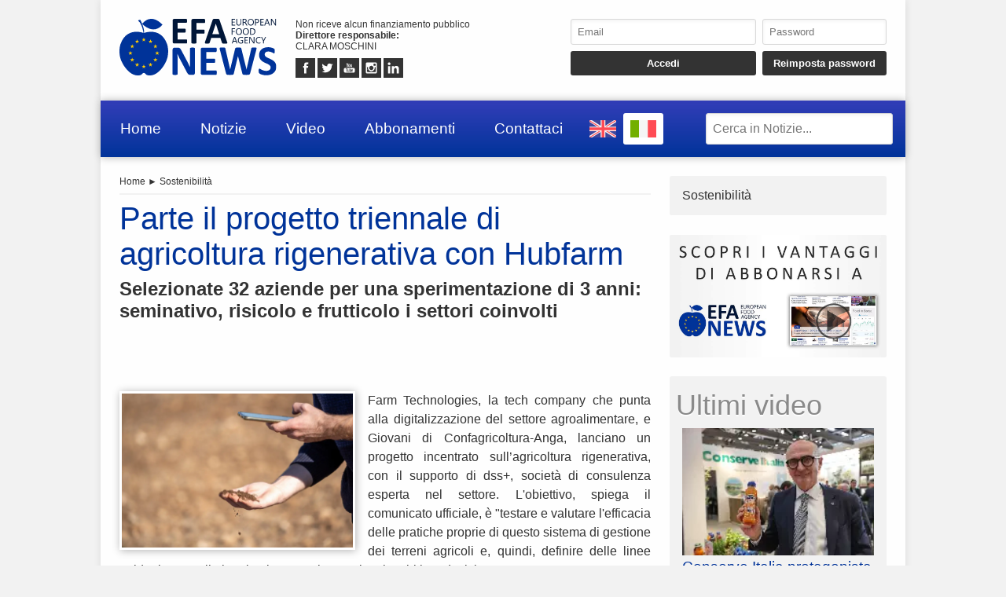

--- FILE ---
content_type: text/html; charset=UTF-8
request_url: https://www.efanews.eu/it/item/43055-parte-il-progetto-triennale-di-agricoltura-rigenerativa-con-hubfarm.html
body_size: 8653
content:
<!DOCTYPE html>
<html lang="IT" prefix="og: https://ogp.me/ns/article#">
	<head>
		<script src="https://platform-api.sharethis.com/js/sharethis.js#property=5abcc864ce89f00013641c5c&product=social-ab" async></script>
		<script src="https://platform.twitter.com/widgets.js" charset="utf-8" async></script>
		<meta http-equiv="content-type" content="text/html;charset=UTF-8">
		<meta name="viewport" content="width=device-width, user-scalable=yes, initial-scale=1.0">
		<meta name="HandheldFriendly" content="true">
		<meta name="format-detection" content="telephone=no">
		<meta name="user-type" content="Guest users">
		<meta property="fb:app_id" content="1924745574244504">
		<script src="https://www.google.com/recaptcha/api.js?render=6Ldzp0cpAAAAAAHV7wC3mJsGFkQREL3NVbTJbyND" async></script>
		<meta property="google-recaptcha-public-key" content="6Ldzp0cpAAAAAAHV7wC3mJsGFkQREL3NVbTJbyND">
		<script src="https://www.googletagmanager.com/gtag/js?id=G-E067XQWK87" async></script>
		<script>window.dataLayer = window.dataLayer || []; function gtag() { dataLayer.push( arguments ); } gtag( 'js', new Date() ); gtag( 'config', 'G-E067XQWK87' ); gtag( 'config', 'G-E067XQWK87', { 'dimension1': 'Guest users' } );</script>
		<script src="https://pagead2.googlesyndication.com/pagead/js/adsbygoogle.js" async></script>
		<link type="text/css" rel="stylesheet" href="https://www.efanews.eu/layout/css/shared.min.css?v=779a17bd97c8fb4a4cc5ccab51b082cb" />
		<link type="text/css" rel="stylesheet" href="https://www.efanews.eu/layout/css/index.min.css?v=112cc9ec22e664410311db77037666cd" />

		<script src="https://cdn.jsdelivr.net/npm/jquery@3.7.1/dist/jquery.min.js" integrity="sha256-/JqT3SQfawRcv/BIHPThkBvs0OEvtFFmqPF/lYI/Cxo=" crossorigin="anonymous"></script>
		<script src="https://www.efanews.eu/layout/js/index.min.js?v=48f6c635e306a5b61cacccadcf27a765" defer></script>
		<script type="application/ld+json">{"@context":"https:\/\/schema.org","@type":"NewsArticle","isAccessibleForFree":"True","url":"https:\/\/www.efanews.eu\/item\/43055-parte-il-progetto-triennale-di-agricoltura-rigenerativa-con-hubfarm.html","mainEntityOfPage":"https:\/\/www.efanews.eu\/item\/43055-parte-il-progetto-triennale-di-agricoltura-rigenerativa-con-hubfarm.html","headline":"Parte il progetto triennale di agricoltura rigenerativa con Hubfarm","articleBody":"Farm Technologies, la tech company che punta alla digitalizzazione del settore agroalimentare, e Giovani di Confagricoltura-Anga, lanciano un progetto incentrato sull\u2019agricoltura rigenerativa, con il supporto di dss+, societ\u00e0 di consulenza esperta nel settore. L'obiettivo, spiega il comunicato ufficiale, \u00e8...","datePublished":"2024-08-01T14:00:12+00:00","dateModified":"2024-08-01T14:00:12+00:00","publisher":{"@type":"Organization","name":"EFA News - European Food Agency","logo":"https:\/\/www.efanews.eu\/layout\/elements\/logo.svg"},"image":["https:\/\/www.efanews.eu\/resources\/originals\/fae49aac001828d20438cd2bfae5461a.jfif","https:\/\/www.efanews.eu\/resources\/big\/fae49aac001828d20438cd2bfae5461a.jfif.webp","https:\/\/www.efanews.eu\/resources\/small\/fae49aac001828d20438cd2bfae5461a.jfif.webp"],"author":{"@type":"Person","givenName":"Franco","familyName":"Canevesio","jobTitle":"Collaboratore","alternateName":"fc","url":"https:\/\/www.efanews.eu\/it\/user\/franco-canevesio-163\/","brand":{"@type":"Organization","name":"EFA News - European Food Agency","logo":"https:\/\/www.efanews.eu\/layout\/elements\/logo.svg"},"gender":"male"}}</script>
		<script type="application/ld+json">[{"@context":"https:\/\/schema.org","@type":"BreadcrumbList","itemListElement":[{"@type":"ListItem","position":1,"name":"Sostenibilit\u00e0","item":"https:\/\/www.efanews.eu\/it\/items\/sostenibilita-48\/"},{"@type":"ListItem","position":2,"name":"Parte il progetto triennale di agricoltura rigenerativa con Hubfarm"}]}]</script>
		<link rel="canonical" href="https://www.efanews.eu/item/43055-parte-il-progetto-triennale-di-agricoltura-rigenerativa-con-hubfarm.html">
		<meta name="twitter:card" content="summary_large_image">
		<meta name="twitter:site" content="@efa news - european food agency">
		<meta name="twitter:title" content="Parte il progetto triennale di agricoltura rigenerativa con Hubfarm">
		<meta name="twitter:description" content="Farm Technologies, la tech company che punta alla digitalizzazione del settore agroalimentare, e Giovani di Confagricoltura-Anga, lanciano un progetto incentrato sull&rsquo;agricoltura rigenerativa, con il supporto di dss+, societ&agrave; di consulenza esperta nel settore. L'obiettivo, spiega il comunicato ufficiale, &egrave;...">
		<meta name="twitter:image" content="https://www.efanews.eu/resources/originals/fae49aac001828d20438cd2bfae5461a.jfif">
		<meta property="og:type" content="article">
		<meta property="article:published_time" content="2024-08-01T14:00:12+00:00">
		<meta property="article:modified_time" content="2024-08-01T14:00:12+00:00">
		<meta property="article:section" content="Sostenibilità">
		<meta property="article:tag" content="dss+, anga, confagricoltura, xfarm, hubfarm">
		<meta property="og:site_name" content="EFA News - European Food Agency">
		<meta property="og:title" content="Parte il progetto triennale di agricoltura rigenerativa con Hubfarm">
		<meta property="og:description" content="Farm Technologies, la tech company che punta alla digitalizzazione del settore agroalimentare, e Giovani di Confagricoltura-Anga, lanciano un progetto incentrato sull&rsquo;agricoltura rigenerativa, con il supporto di dss+, societ&agrave; di consulenza esperta nel settore. L'obiettivo, spiega il comunicato ufficiale, &egrave;...">
		<meta property="og:locale" content="IT">
		<meta property="og:url" content="https://www.efanews.eu/item/43055-parte-il-progetto-triennale-di-agricoltura-rigenerativa-con-hubfarm.html">
		<meta property="og:image" content="https://www.efanews.eu/resources/originals/fae49aac001828d20438cd2bfae5461a.jfif">
		<meta property="og:image:secure_url" content="https://www.efanews.eu/resources/originals/fae49aac001828d20438cd2bfae5461a.jfif">
		<meta property="og:image:width" content="1280">
		<meta property="og:image:height" content="853">
		<meta name="keywords" content="dss+, anga, confagricoltura, xfarm, hubfarm">
		<meta name="description" content="Farm Technologies, la tech company che punta alla digitalizzazione del settore agroalimentare, e Giovani di Confagricoltura-Anga, lanciano un progetto incentrato sull&rsquo;agricoltura rigenerativa, con il supporto di dss+, societ&agrave; di consulenza esperta nel settore. L'obiettivo, spiega il comunicato ufficiale, &egrave;...">
		<meta name="robots" content="noarchive">
		<meta name="robots" content="max-image-preview:large">
		<title>Parte il progetto triennale di agricoltura rigenerativa con Hubfarm</title>
	</head>
	<body
		data-generic-error="Errore inatteso. Se il problema persiste contattare l’assistenza"
		data-connection-error-message="Errore inatteso. Verificare la connessione di rete e riprovare"
	>
		<div id="fb-root"></div>
		<script>(function(d, s, id) {var js, fjs = d.getElementsByTagName(s)[0];if(d.getElementById(id)) return;js = d.createElement(s); js.id = id;js.src = "//connect.facebook.net/it_IT/sdk.js#xfbml=1&version=v2.7";fjs.parentNode.insertBefore(js, fjs);}(document, 'script', 'facebook-jssdk'));</script>
		<header>
			<section>
				<a href="https://www.efanews.eu/it/"><img src="https://www.efanews.eu/layout/elements/logo.svg" width="300" height="108" alt="EFA News - European Food Agency" title="" id="main-logo" /></a>
				<p class="agency">Non riceve alcun finanziamento pubblico<br /><b>Direttore responsabile: </b><br />CLARA MOSCHINI</p>
				<article class="socials">
					<a href="https://www.facebook.com/efanews" target="_blank" rel="noopener"><img src="https://www.efanews.eu/layout/elements/socials/facebook.svg" width="150" height="150" alt="Facebook" title="Visita la nostra pagina Facebook" /></a>
					<a href="https://twitter.com/efa_news" target="_blank" rel="noopener"><img src="https://www.efanews.eu/layout/elements/socials/twitter.svg" width="150" height="150" alt="Twitter" title="Visita la nostra pagina Twitter" /></a>
					<a href="https://www.youtube.com/c/EFANews" target="_blank" rel="noopener"><img src="https://www.efanews.eu/layout/elements/socials/youtube.svg" width="150" height="150" alt="Youtube" title="Visita il nostro canale Youtube" /></a>
					<a href="https://www.instagram.com/efanews.eu/" target="_blank" rel="noopener"><img src="https://www.efanews.eu/layout/elements/socials/instagram.svg" width="150" height="150" alt="Instagram" title="Visita la nostra pagina Instagram" /></a>
					<a href="https://www.linkedin.com/company/efanews" target="_blank" rel="noopener"><img src="https://www.efanews.eu/layout/elements/socials/linkedin.svg" width="150" height="150" alt="LinkedIn" title="Visita la nostra pagina LinkedIn" /></a>
				</article>
			</section>
			<aside>
				<form id="login-form">
					<input type="email" autocomplete="username" class="custom" placeholder="Email" required />
					<input type="password" autocomplete="current-password" class="custom" placeholder="Password" pattern="\S{6,}" required />
					<input type="submit" value="Accedi" class="custom" />
					<input type="button" value="Reimposta password" class="custom" data-href="https://www.efanews.eu/it/recovery" />
				</form>
			</aside>
		</header>
		<nav>
			<a href="https://www.efanews.eu/it/" accesskey="h">Home</a>
			<a href="https://www.efanews.eu/it/items/" accesskey="n">Notizie</a>
			<a href="https://www.efanews.eu/it/items/video-45/" accesskey="v">Video</a>
			<a href="https://www.efanews.eu/it/subscriptions/" accesskey="s">Abbonamenti</a>
			<a href="https://www.efanews.eu/it/informations/" accesskey="i">Contattaci</a>
			<a href="https://www.efanews.eu/en" class="flag"><img src="https://www.efanews.eu/layout/elements/flags/en.svg" width="229" height="150" alt="English" title="English" /></a>
			<a href="https://www.efanews.eu/it/item/43055-parte-il-progetto-triennale-di-agricoltura-rigenerativa-con-hubfarm.html" class="flag current"><img src="https://www.efanews.eu/layout/elements/flags/it.svg" width="229" height="150" alt="Italiano" title="Italiano" /></a>
			<input type="search" id="main-search" class="custom" value="" placeholder="Cerca in Notizie..." data-url="https://www.efanews.eu/it/items/" />
			<button id="main-menu">Menu</button>
		</nav>
		<div id="alternative-menu">
			<nav>
				<a href="https://www.efanews.eu/it/" accesskey="h">Home</a>
				<a href="https://www.efanews.eu/it/items/">Notizie</a>
				<nav class="categories">
					<a href="https://www.efanews.eu/it/items/acque-minerali-e-bevande-1/">Acque minerali e bevande</a>
					<a href="https://www.efanews.eu/it/items/agroalimentare-32/">Agroalimentare</a>
					<a href="https://www.efanews.eu/it/items/alimenti-infanzia-42/">Alimenti infanzia</a>
					<a href="https://www.efanews.eu/it/items/atti-governativi-22/">Atti governativi</a>
					<a href="https://www.efanews.eu/it/items/attualita-39/">Attualità</a>
					<a href="https://www.efanews.eu/it/items/beverage-2/">Beverage</a>
					<a href="https://www.efanews.eu/it/items/biologico-36/">Biologico</a>
					<a href="https://www.efanews.eu/it/items/caffe-3/">Caffè</a>
					<a href="https://www.efanews.eu/it/items/carni-e-salumi-16/">Carni e salumi</a>
					<a href="https://www.efanews.eu/it/items/comunicati-stampa-33/">Comunicati stampa</a>
					<a href="https://www.efanews.eu/it/items/conserve-e-confetture-4/">Conserve e confetture</a>
					<a href="https://www.efanews.eu/it/items/consumi-34/">Consumi</a>
					<a href="https://www.efanews.eu/it/items/cucina-gourmet-5/">Cucina gourmet</a>
					<a href="https://www.efanews.eu/it/items/distribuzione-6/">Distribuzione</a>
					<a href="https://www.efanews.eu/it/items/dolci-43/">Dolci</a>
					<a href="https://www.efanews.eu/it/items/economia-e-finanza-25/">Economia e finanza</a>
					<a href="https://www.efanews.eu/it/items/esteri-24/">Esteri</a>
					<a href="https://www.efanews.eu/it/items/fiere-29/">Fiere</a>
					<a href="https://www.efanews.eu/it/items/formaggi-e-latticini-7/">Formaggi e latticini</a>
					<a href="https://www.efanews.eu/it/items/frodi-37/">Frodi</a>
					<a href="https://www.efanews.eu/it/items/gelati-41/">Gelati</a>
					<a href="https://www.efanews.eu/it/items/glutenfree-8/">Glutenfree</a>
					<a href="https://www.efanews.eu/it/items/import-export-47/">Import-export</a>
					<a href="https://www.efanews.eu/it/items/industria-9/">Industria</a>
					<a href="https://www.efanews.eu/it/items/ittico-38/">Ittico</a>
					<a href="https://www.efanews.eu/it/items/liquori-10/">Liquori</a>
					<a href="https://www.efanews.eu/it/items/mondo-veg-23/">Mondo Veg</a>
					<a href="https://www.efanews.eu/it/items/oli-e-condimenti-11/">Oli e condimenti</a>
					<a href="https://www.efanews.eu/it/items/ortofrutta-21/">Ortofrutta</a>
					<a href="https://www.efanews.eu/it/items/packaging-e-logistica-12/">Packaging e logistica</a>
					<a href="https://www.efanews.eu/it/items/parlano-di-noi-44/">Parlano di noi</a>
					<a href="https://www.efanews.eu/it/items/pasta-e-prodotti-da-forno-13/">Pasta e prodotti da forno</a>
					<a href="https://www.efanews.eu/it/items/persone-28/">Persone</a>
					<a href="https://www.efanews.eu/it/items/petfood-14/">Petfood</a>
					<a href="https://www.efanews.eu/it/items/ristorazione-e-ospitalita-15/">Ristorazione e ospitalità</a>
					<a href="https://www.efanews.eu/it/items/salute-30/">Salute</a>
					<a href="https://www.efanews.eu/it/items/sicurezza-alimentare-35/">Sicurezza alimentare</a>
					<a href="https://www.efanews.eu/it/items/sostenibilita-48/">Sostenibilità</a>
					<a href="https://www.efanews.eu/it/items/studi-e-ricerche-27/">Studi e ricerche</a>
					<a href="https://www.efanews.eu/it/items/succhi-di-frutta-17/">Succhi di frutta</a>
					<a href="https://www.efanews.eu/it/items/superfood-18/">Superfood</a>
					<a href="https://www.efanews.eu/it/items/surgelati-40/">Surgelati</a>
					<a href="https://www.efanews.eu/it/items/tecnologia-49/">Tecnologia</a>
					<a href="https://www.efanews.eu/it/items/tradizioni-31/">Tradizioni</a>
					<a href="https://www.efanews.eu/it/items/verdure-quarta-gamma-19/">Verdure quarta gamma</a>
					<a href="https://www.efanews.eu/it/items/video-45/">Video</a>
					<a href="https://www.efanews.eu/it/items/vini-20/">Vini</a>
					<a href="https://www.efanews.eu/it/items/zootecnia-46/">Zootecnia</a>
				</nav>
				<a href="https://www.efanews.eu/it/subscriptions/" accesskey="s">Abbonamenti</a>
				<a href="https://www.efanews.eu/it/privacy/">Privacy</a>
				<a href="https://www.efanews.eu/it/terms/">Condizioni d’uso</a>
			</nav>
		</div>
		<main>
			<article lang="IT" class="item">
				<nav class="directory">
<a href="https://www.efanews.eu/it/">Home</a> ► <a href="https://www.efanews.eu/it/items/sostenibilita-48/">Sostenibilità</a>				</nav>
				<h1 class="title">Parte il progetto triennale di agricoltura rigenerativa con Hubfarm</h1>
				<h2 class="subtitle">Selezionate 32 aziende per una sperimentazione di 3 anni: seminativo, risicolo e frutticolo i settori coinvolti</h2>
				<div class="sharethis-inline-share-buttons noprint"></div>
				<picture>
					<a href="https://www.efanews.eu/resource/28679-anga-giovani-di-confagricoltura.html"><img src="https://www.efanews.eu/resources/big/fae49aac001828d20438cd2bfae5461a.jfif.webp" width="1200" height="800" loading="lazy" alt="" title="Anga Giovani di Confagricoltura" /></a>
				</picture>
				<div class="details"><p>Farm Technologies, la tech company che punta alla digitalizzazione del settore agroalimentare, e Giovani di Confagricoltura-Anga, lanciano un progetto incentrato sull&rsquo;agricoltura rigenerativa, con il supporto di dss+, societ&agrave; di consulenza esperta nel settore. L&#39;obiettivo, spiega il comunicato ufficiale, &egrave; &quot;testare e valutare l&#39;efficacia delle pratiche proprie di questo sistema di gestione dei terreni agricoli e, quindi, definire delle linee guida rispetto alla loro implementazione nei vari ambiti produttivi&quot;.&nbsp;</p><p>Le aziende selezionate in tutta Italia sono 32 per una sperimentazione che le vedr&agrave; protagoniste per i prossimi tre anni. Seminativo, risicolo e frutticolo (olivicoltura e viticoltura) i settori coinvolti. Alla base della selezione delle 32 aziende che prenderanno parte alla sperimentazione c&#39;&egrave; l&rsquo;invio, a inizio 2024, di un questionario a tutti i consociati di Amga, creato insieme a dss+ e volto a inquadrare le aziende associate sia dal punto di vista strutturale e organizzativo che agronomico.&nbsp;</p><p>Le realt&agrave; aziendali selezionate verranno dotate della piattaforma Hubfarm sviluppata da Confagricoltura proprio in collaborazione con xFarm Technologies e nata per raccogliere, gestire e condividere informazioni agronomiche e dati utili alle imprese agricole (leggi <a href="https://www.efanews.eu/item/41092-hubfarm-digitalizza-un-terzo-della-superficie-agricola-italiana.html?search=xfarm"><strong>EFA News</strong></a>). Un progetto, quello di Hubfarm, che si inserisce in un ampio piano di supporto alla transizione digitale nel settore agricolo, volta anche ad un&rsquo;incrementata sostenibilit&agrave;, in linea con i piani di sviluppo nazionali ed europei.&nbsp;</p><p>Il questionario &egrave; stato somministrato a oltre 900 imprese agricole giovanili di tutta Italia, e ha permesso di ottenere informazioni sulla loro maturit&agrave; rispetto alle pratiche di agricoltura rigenerativa e la prospettiva di avviare percorsi in questo senso. Per quanto concerne le pratiche agronomiche, i risultati emersi raccontano di come il 50% dei risponditori applichi una rotazione minore di due anni (25% mono-successione) e il 28% utilizzi in maniera sistemica le colture di copertura (cover-crops), mentre il 65% dichiara di utilizzare ammendanti organici. Il 95% ritiene necessario intraprendere un cambiamento verso pratiche pi&ugrave; sostenibili e il 67% afferma di aver gi&agrave; avviato un percorso in questo senso.&nbsp;</p><p><strong>Il progetto nel dettaglio&nbsp;</strong></p><p>Le aziende selezionate (11 nel Nord-Est, 8 nel Nord-Ovest, 7 nel Centro, 6 nel Sud e nelle Isole) inizieranno un percorso di agricoltura rigenerativa, la cui implementazione comincer&agrave; in occasione dell&rsquo;inverno 2024/2025. In questa prima fase, che ha preso avvio nel marzo 2024, i tecnici di xFarm Technologies e dss+, in accordo con i consociati Anga, stanno pianificando e portando avanti le attivit&agrave; di campionamento e analisi del suolo atte a rilevare le condizioni dei terreni prima di implementare le nuove pratiche di agricoltura rigenerativa (il cosiddetto &ldquo;tempo zero&rdquo;), in modo da verificarne l&rsquo;efficacia nel migliorare la salute del terreno, in particolare per quanto concerne il contenuto di carbonio organico (SOC, Soil Organic Carbon).&nbsp;</p><p>Al fine di catturare la variabilit&agrave; dei terreni ma al tempo stesso contenere i costi di campionamenti ed analisi, i punti di campionamento verranno individuati tramite delle mappe di caratterizzazione del suolo elaborate grazie ad un&rsquo;analisi satellitare dell&rsquo;area di studio e ad accurati modelli statistici. Successivamente, nel corso di attivit&agrave; di workshop di co-design, gli agricoltori verranno coinvolti nell&rsquo;identificazione di un set di pratiche agricole rigenerative da adottare nei loro contesti aziendali.&nbsp;</p><p>Alla fine del percorso, che avr&agrave; una durata minima di 3 anni, sulla base delle osservazioni raccolte e delle nuove analisi del suolo, verranno definiti dei protocolli di agricoltura rigenerativa adatti ai diversi focus produttivi analizzati durante il progetto.&nbsp;</p><p><strong>Il ruolo della piattaforma Hubfarm</strong></p><p>Nel corso del progetto, grazie alla piattaforma Hubfarm, strumento innovativo sviluppato da Confagricoltura con xFarm Technologies per la pianificazione, il monitoraggio e l&#39;analisi di tutte le attivit&agrave; agricole in modo integrato, direttamente su smartphone o tablet, sar&agrave; possibile tenere traccia dello storico delle lavorazioni, delle concimazioni e degli interventi di difesa e irrigazione all&rsquo;interno delle aziende, elementi fondamentali per costruire un solido database aziendale.&nbsp;</p><p>Attraverso un modello previsionale che simula le dinamiche del carbonio nel terreno, sar&agrave; possibile visualizzare l&rsquo;andamento della sostanza organica nel suolo in base alle pratiche agricole adottate in campo. In questo modo si potranno poi simulare diversi scenari di variazioni di emissioni e sequestro, auspicabilmente stimolando cos&igrave; gli agricoltori nell&rsquo;implementare in via definitiva le nuove pratiche apprese, in un&rsquo;ottica di maggiore sostenibilit&agrave; ambientale ed economica.</p><p>xFarm Technologies oggi supporta il lavoro di 420.000 aziende agricole, appartenenti a pi&ugrave; di 50 filiere e presenti su 4 milioni di ettari in oltre 100 Paesi del mondo. Anga &egrave; l&rsquo;associazione di rappresentanza dei 12.000 giovani imprenditori agricoli aderenti a Confagricoltura. Dss⁺ consente alle aziende di sviluppare capacit&agrave; organizzative e umane, gestire i rischi, ottimizzare le operazioni, raggiungere gli obiettivi di sostenibilit&agrave; e operare in modo pi&ugrave; responsabile.</p></div>
				<div class="clear"></div>
				<div class="signature">
					<b>fc - 43055</b><br />
					<time datetime="2024-08-01T14:00:12+00:00">Roma, RM, Italia, 01/08/2024 14:00</time><br />
					EFA News - European Food Agency				</div>
				<fieldset>
					<legend>Collegate</legend>
					<section class="big-news">
						<article class="reserved">
							<a href="https://www.efanews.eu/it/item/41092-hubfarm-digitalizza-un-terzo-della-superficie-agricola-italiana.html">
								<picture><img src="https://www.efanews.eu/resources/small/ce82dfb5eb85be40a9caf3fc73da12e5.jpg.webp" width="200" height="133" loading="lazy" alt="" title="Hubfarm" /></picture>
								<h1><span class="category">Tecnologia</span>Hubfarm digitalizza un terzo della superficie agricola italiana</h1>
								<h2>La piattaforma di xFarm Technologies semplifica le procedure burocratiche delle imprese agricole</h2>
								<time datetime="2024-05-27T15:23:34+00:00"></time>
								<p>Un canale diretto con la pubblica amministrazione per una gestione pratica e immediata del Fascicolo aziendale e del quaderno di campagna. Questo &egrave; solo uno dei servizi offerti da Hubfarm, la piattaforma... <span>continua</span></p>
							</a>
						</article>
					</section>
				</fieldset>
				<fieldset>
					<legend>Simili</legend>
					<section class="big-news">
						<article>
							<a href="https://www.efanews.eu/it/item/56717-marche-riprende-la-caccia-al-tordo-e-alla-beccaccia.html">
								<picture><img src="https://www.efanews.eu/resources/small/2e0c55963525b8694d2b363f515780db.jpg.webp" width="200" height="113" loading="lazy" alt="" title="Tordo" /></picture>
								<h1><span class="category">Sostenibilità</span>Marche: riprende la caccia al tordo e alla beccaccia</h1>
								<h2>Consiglio di Stato ripristina attivit&agrave; venatoria precedentemente sospesa dal Tar</h2>
								<time datetime="2026-01-14T16:56:12+00:00"></time>
								<p>L'assessore regionale con delega alla Caccia della Regione Marche&nbsp;Giacomo Bugaro comunica che il Consiglio di Stato ha sospeso l&rsquo;efficacia della sentenza n. 965/2025 del Tar Marche che aveva disposto la... <span>continua</span></p>
							</a>
						</article>
						<article>
							<a href="https://www.efanews.eu/it/item/56611-la-matita-che-si-pianta-celebra-il-prossimo-world-pizza-day.html">
								<picture><img src="https://www.efanews.eu/resources/small/7918f733a24a6f4280372e09d926c45a.jpg.webp" width="200" height="149" loading="lazy" alt="" title="World pizza day in matita a cura di SproutWorld" /></picture>
								<h1><span class="category">Sostenibilità</span>La matita che si pianta celebra il prossimo World pizza day</h1>
								<h2>Pizza Pencil Pack: 5 lapis che, una volta esauriti, germogliano e diventano ingredienti</h2>
								<time datetime="2026-01-12T13:18:11+00:00"></time>
								<p>In vista della Giornata Mondiale della Pizza, che si celebra in tutto il mondo il 17 gennaio, SproutWorld, l&rsquo;azienda danese certificata B Corp, propone il suo Pizza Pencil Pack: un kit pensato per tutti g... <span>continua</span></p>
							</a>
						</article>
						<article>
							<a href="https://www.efanews.eu/it/item/56601-unimacerata-e-plastic-free-contro-l-inquinamento-da-plastica.html">
								<picture><img src="https://www.efanews.eu/resources/small/e825c2ed4387484125a235527fcb527d.jpg.webp" width="200" height="133" loading="lazy" alt="" title="Accordo triennale Universit&agrave; di Macerata - Plastic Free (12 gennaio 2026)" /></picture>
								<h1><span class="category">Sostenibilità</span>UniMacerata e Plastic Free contro l&#039;inquinamento da plastica</h1>
								<h2>Patto triennale per promuovere cultura ambientale, partecipazione e buone pratiche</h2>
								<time datetime="2026-01-12T13:17:11+00:00"></time>
								<p>L'Universit&agrave; di Macerata e Plastic Free Onlus hanno sottoscritto un patto di collaborazione triennale per rafforzare l'impegno comune nella lotta all'inquinamento da plastica e nella diffusione di una... <span>continua</span></p>
							</a>
						</article>
					</section>
				</fieldset>
				<div class="sharethis-inline-share-buttons noprint"></div>
			</article>
			<aside>
				<nav>
<a href="https://www.efanews.eu/it/items/sostenibilita-48/">Sostenibilità</a>				</nav>
				<section class="ad">
					<a href="https://www.efanews.eu/subscriptions/"><img src="https://www.efanews.eu/layout/elements/adv/promo-it.jpg" loading="lazy" alt="" title="Richiedi adesso info e costi" /></a>
				</section>
				<section class="videos">
					<h1>Ultimi video</h1>
					<nav>
					<a href="https://www.efanews.eu/it/item/56781-conserve-italia-protagonista-a-marca-2026.html"><img src="https://www.efanews.eu/resources/small/4ce971b30537d2401ecb14e3bf6ebfba.jpg.webp" width="200" height="133" loading="lazy" alt="" /><b>Conserve Italia protagonista a Marca 2026</b>L&rsquo;italianit&agrave; dei prodotti agroalimentari &egrave; un valore che va difeso e sostenuto a tutti i livelli. &Egrave; questo l&rsquo;impegno rilanciato da Conserve Italia in occasione di Marca, il salone internazionale dedica...</a>
					<a href="https://www.efanews.eu/it/item/56570-la-settimana-di-efa-news.html"><img src="https://www.efanews.eu/resources/small/1c93037c55bb6e518bc182d1f3001f81.jpg.webp" width="200" height="112" loading="lazy" alt="" /><b>La Settimana di EFA News</b>Sigep World 2026: edizione da progetti speciali. A Sigep World, la manifestazione di Italian exhibition group alla Fiera di Rimini dal 16 al 20 gennaio, il foodservice si racconta attraverso i progetti...</a>
					</nav>
					<nav class="controls">
					<a href="https://www.efanews.eu/it/items/video-45/">Visualizza video precedenti</a>
					</nav>
				</section>
			</aside>
		</main>
		<footer data-script-execution-time="0">
			<section>
				<article class="agency">
					<h1>Agenzia di Stampa</h1>
					<p><b>Agenzia: </b>EFA News - European Food Agency&nbsp;&nbsp;&nbsp;&nbsp;&nbsp;<b>Direttore responsabile: </b>CLARA MOSCHINI&nbsp;&nbsp;&nbsp;&nbsp;&nbsp;<b>Direttore editoriale: </b>LUCA MACARIO&nbsp;&nbsp;&nbsp;&nbsp;&nbsp;<b>Casa editrice: </b>WFPA S.r.l.&nbsp;&nbsp;&nbsp;&nbsp;&nbsp;<b>Partita IVA: </b>14324171009&nbsp;&nbsp;&nbsp;&nbsp;&nbsp;<b>© 2026: </b>EFA News - European Food Agency<br />Agenzia di stampa registrata presso il Registro della Stampa del Tribunale di Roma con il numero 131/2018 e presso il Registro degli Operatori di Comunicazione con il numero <a href="http://www.elencopubblico.roc.agcom.it/roc-epo/index.html?roc=32403" target="_blank" rel="noopener">32403</a><br /><br /><a href="http://www.urbevideo.com/" target="_blank" rel="noopener"><img src="https://www.efanews.eu/layout/elements/urbevideo.svg" alt="Urbevideo" title="" style="height:1em;vertical-align:middle;" /></a><a href="http://www.resiel.com/" target="_blank" rel="noopener"><img src="https://www.efanews.eu/layout/elements/resiel.svg" alt="Resiel" title="" style="height:1em;vertical-align:middle;" /></a><a href="https://www.efanews.eu/subscriptions/">Abbonamenti</a><a href="https://www.efanews.eu/informations/">Contattaci</a><a href="https://www.efanews.eu/privacy/">Privacy</a><a href="https://www.efanews.eu/terms/">Condizioni d’uso</a></p>
				</article>
				<article class="languages">
					<h1>Lingua</h1>
					<a href="https://www.efanews.eu/en/" rel="alternate" hreflang="EN" title="English">EN</a>
					<a href="https://www.efanews.eu/it/item/43055-parte-il-progetto-triennale-di-agricoltura-rigenerativa-con-hubfarm.html/" rel="alternate" hreflang="IT" title="Italiano" class="current">IT</a>
				</article>
				<article class="socials">
					<h1>Seguici Su</h1>
					<a href="https://www.facebook.com/efanews" target="_blank" rel="noopener"><img src="https://www.efanews.eu/layout/elements/socials/facebook.svg" loading="lazy" alt="Facebook" title="Visita la nostra pagina Facebook" /></a>
					<a href="https://twitter.com/efa_news" target="_blank" rel="noopener"><img src="https://www.efanews.eu/layout/elements/socials/twitter.svg" loading="lazy" alt="Twitter" title="Visita la nostra pagina Twitter" /></a>
					<a href="https://www.youtube.com/c/EFANews" target="_blank" rel="noopener"><img src="https://www.efanews.eu/layout/elements/socials/youtube.svg" loading="lazy" alt="Youtube" title="Visita il nostro canale Youtube" /></a>
					<a href="https://www.instagram.com/efanews.eu/" target="_blank" rel="noopener"><img src="https://www.efanews.eu/layout/elements/socials/instagram.svg" loading="lazy" alt="Instagram" title="Visita la nostra pagina Instagram" /></a>
					<a href="https://www.linkedin.com/company/efanews" target="_blank" rel="noopener"><img src="https://www.efanews.eu/layout/elements/socials/linkedin.svg" loading="lazy" alt="LinkedIn" title="Visita la nostra pagina LinkedIn" /></a>
				</article>
			</section>
		</footer>
		<div id="videoplayer"></div>
	<script defer src="https://static.cloudflareinsights.com/beacon.min.js/vcd15cbe7772f49c399c6a5babf22c1241717689176015" integrity="sha512-ZpsOmlRQV6y907TI0dKBHq9Md29nnaEIPlkf84rnaERnq6zvWvPUqr2ft8M1aS28oN72PdrCzSjY4U6VaAw1EQ==" data-cf-beacon='{"version":"2024.11.0","token":"fdda7a22b45a4b87a23a5526629a8701","r":1,"server_timing":{"name":{"cfCacheStatus":true,"cfEdge":true,"cfExtPri":true,"cfL4":true,"cfOrigin":true,"cfSpeedBrain":true},"location_startswith":null}}' crossorigin="anonymous"></script>
</body>
</html>

--- FILE ---
content_type: text/html; charset=utf-8
request_url: https://www.google.com/recaptcha/api2/anchor?ar=1&k=6Ldzp0cpAAAAAAHV7wC3mJsGFkQREL3NVbTJbyND&co=aHR0cHM6Ly93d3cuZWZhbmV3cy5ldTo0NDM.&hl=en&v=PoyoqOPhxBO7pBk68S4YbpHZ&size=invisible&anchor-ms=20000&execute-ms=30000&cb=c0qj5r7umzfn
body_size: 48678
content:
<!DOCTYPE HTML><html dir="ltr" lang="en"><head><meta http-equiv="Content-Type" content="text/html; charset=UTF-8">
<meta http-equiv="X-UA-Compatible" content="IE=edge">
<title>reCAPTCHA</title>
<style type="text/css">
/* cyrillic-ext */
@font-face {
  font-family: 'Roboto';
  font-style: normal;
  font-weight: 400;
  font-stretch: 100%;
  src: url(//fonts.gstatic.com/s/roboto/v48/KFO7CnqEu92Fr1ME7kSn66aGLdTylUAMa3GUBHMdazTgWw.woff2) format('woff2');
  unicode-range: U+0460-052F, U+1C80-1C8A, U+20B4, U+2DE0-2DFF, U+A640-A69F, U+FE2E-FE2F;
}
/* cyrillic */
@font-face {
  font-family: 'Roboto';
  font-style: normal;
  font-weight: 400;
  font-stretch: 100%;
  src: url(//fonts.gstatic.com/s/roboto/v48/KFO7CnqEu92Fr1ME7kSn66aGLdTylUAMa3iUBHMdazTgWw.woff2) format('woff2');
  unicode-range: U+0301, U+0400-045F, U+0490-0491, U+04B0-04B1, U+2116;
}
/* greek-ext */
@font-face {
  font-family: 'Roboto';
  font-style: normal;
  font-weight: 400;
  font-stretch: 100%;
  src: url(//fonts.gstatic.com/s/roboto/v48/KFO7CnqEu92Fr1ME7kSn66aGLdTylUAMa3CUBHMdazTgWw.woff2) format('woff2');
  unicode-range: U+1F00-1FFF;
}
/* greek */
@font-face {
  font-family: 'Roboto';
  font-style: normal;
  font-weight: 400;
  font-stretch: 100%;
  src: url(//fonts.gstatic.com/s/roboto/v48/KFO7CnqEu92Fr1ME7kSn66aGLdTylUAMa3-UBHMdazTgWw.woff2) format('woff2');
  unicode-range: U+0370-0377, U+037A-037F, U+0384-038A, U+038C, U+038E-03A1, U+03A3-03FF;
}
/* math */
@font-face {
  font-family: 'Roboto';
  font-style: normal;
  font-weight: 400;
  font-stretch: 100%;
  src: url(//fonts.gstatic.com/s/roboto/v48/KFO7CnqEu92Fr1ME7kSn66aGLdTylUAMawCUBHMdazTgWw.woff2) format('woff2');
  unicode-range: U+0302-0303, U+0305, U+0307-0308, U+0310, U+0312, U+0315, U+031A, U+0326-0327, U+032C, U+032F-0330, U+0332-0333, U+0338, U+033A, U+0346, U+034D, U+0391-03A1, U+03A3-03A9, U+03B1-03C9, U+03D1, U+03D5-03D6, U+03F0-03F1, U+03F4-03F5, U+2016-2017, U+2034-2038, U+203C, U+2040, U+2043, U+2047, U+2050, U+2057, U+205F, U+2070-2071, U+2074-208E, U+2090-209C, U+20D0-20DC, U+20E1, U+20E5-20EF, U+2100-2112, U+2114-2115, U+2117-2121, U+2123-214F, U+2190, U+2192, U+2194-21AE, U+21B0-21E5, U+21F1-21F2, U+21F4-2211, U+2213-2214, U+2216-22FF, U+2308-230B, U+2310, U+2319, U+231C-2321, U+2336-237A, U+237C, U+2395, U+239B-23B7, U+23D0, U+23DC-23E1, U+2474-2475, U+25AF, U+25B3, U+25B7, U+25BD, U+25C1, U+25CA, U+25CC, U+25FB, U+266D-266F, U+27C0-27FF, U+2900-2AFF, U+2B0E-2B11, U+2B30-2B4C, U+2BFE, U+3030, U+FF5B, U+FF5D, U+1D400-1D7FF, U+1EE00-1EEFF;
}
/* symbols */
@font-face {
  font-family: 'Roboto';
  font-style: normal;
  font-weight: 400;
  font-stretch: 100%;
  src: url(//fonts.gstatic.com/s/roboto/v48/KFO7CnqEu92Fr1ME7kSn66aGLdTylUAMaxKUBHMdazTgWw.woff2) format('woff2');
  unicode-range: U+0001-000C, U+000E-001F, U+007F-009F, U+20DD-20E0, U+20E2-20E4, U+2150-218F, U+2190, U+2192, U+2194-2199, U+21AF, U+21E6-21F0, U+21F3, U+2218-2219, U+2299, U+22C4-22C6, U+2300-243F, U+2440-244A, U+2460-24FF, U+25A0-27BF, U+2800-28FF, U+2921-2922, U+2981, U+29BF, U+29EB, U+2B00-2BFF, U+4DC0-4DFF, U+FFF9-FFFB, U+10140-1018E, U+10190-1019C, U+101A0, U+101D0-101FD, U+102E0-102FB, U+10E60-10E7E, U+1D2C0-1D2D3, U+1D2E0-1D37F, U+1F000-1F0FF, U+1F100-1F1AD, U+1F1E6-1F1FF, U+1F30D-1F30F, U+1F315, U+1F31C, U+1F31E, U+1F320-1F32C, U+1F336, U+1F378, U+1F37D, U+1F382, U+1F393-1F39F, U+1F3A7-1F3A8, U+1F3AC-1F3AF, U+1F3C2, U+1F3C4-1F3C6, U+1F3CA-1F3CE, U+1F3D4-1F3E0, U+1F3ED, U+1F3F1-1F3F3, U+1F3F5-1F3F7, U+1F408, U+1F415, U+1F41F, U+1F426, U+1F43F, U+1F441-1F442, U+1F444, U+1F446-1F449, U+1F44C-1F44E, U+1F453, U+1F46A, U+1F47D, U+1F4A3, U+1F4B0, U+1F4B3, U+1F4B9, U+1F4BB, U+1F4BF, U+1F4C8-1F4CB, U+1F4D6, U+1F4DA, U+1F4DF, U+1F4E3-1F4E6, U+1F4EA-1F4ED, U+1F4F7, U+1F4F9-1F4FB, U+1F4FD-1F4FE, U+1F503, U+1F507-1F50B, U+1F50D, U+1F512-1F513, U+1F53E-1F54A, U+1F54F-1F5FA, U+1F610, U+1F650-1F67F, U+1F687, U+1F68D, U+1F691, U+1F694, U+1F698, U+1F6AD, U+1F6B2, U+1F6B9-1F6BA, U+1F6BC, U+1F6C6-1F6CF, U+1F6D3-1F6D7, U+1F6E0-1F6EA, U+1F6F0-1F6F3, U+1F6F7-1F6FC, U+1F700-1F7FF, U+1F800-1F80B, U+1F810-1F847, U+1F850-1F859, U+1F860-1F887, U+1F890-1F8AD, U+1F8B0-1F8BB, U+1F8C0-1F8C1, U+1F900-1F90B, U+1F93B, U+1F946, U+1F984, U+1F996, U+1F9E9, U+1FA00-1FA6F, U+1FA70-1FA7C, U+1FA80-1FA89, U+1FA8F-1FAC6, U+1FACE-1FADC, U+1FADF-1FAE9, U+1FAF0-1FAF8, U+1FB00-1FBFF;
}
/* vietnamese */
@font-face {
  font-family: 'Roboto';
  font-style: normal;
  font-weight: 400;
  font-stretch: 100%;
  src: url(//fonts.gstatic.com/s/roboto/v48/KFO7CnqEu92Fr1ME7kSn66aGLdTylUAMa3OUBHMdazTgWw.woff2) format('woff2');
  unicode-range: U+0102-0103, U+0110-0111, U+0128-0129, U+0168-0169, U+01A0-01A1, U+01AF-01B0, U+0300-0301, U+0303-0304, U+0308-0309, U+0323, U+0329, U+1EA0-1EF9, U+20AB;
}
/* latin-ext */
@font-face {
  font-family: 'Roboto';
  font-style: normal;
  font-weight: 400;
  font-stretch: 100%;
  src: url(//fonts.gstatic.com/s/roboto/v48/KFO7CnqEu92Fr1ME7kSn66aGLdTylUAMa3KUBHMdazTgWw.woff2) format('woff2');
  unicode-range: U+0100-02BA, U+02BD-02C5, U+02C7-02CC, U+02CE-02D7, U+02DD-02FF, U+0304, U+0308, U+0329, U+1D00-1DBF, U+1E00-1E9F, U+1EF2-1EFF, U+2020, U+20A0-20AB, U+20AD-20C0, U+2113, U+2C60-2C7F, U+A720-A7FF;
}
/* latin */
@font-face {
  font-family: 'Roboto';
  font-style: normal;
  font-weight: 400;
  font-stretch: 100%;
  src: url(//fonts.gstatic.com/s/roboto/v48/KFO7CnqEu92Fr1ME7kSn66aGLdTylUAMa3yUBHMdazQ.woff2) format('woff2');
  unicode-range: U+0000-00FF, U+0131, U+0152-0153, U+02BB-02BC, U+02C6, U+02DA, U+02DC, U+0304, U+0308, U+0329, U+2000-206F, U+20AC, U+2122, U+2191, U+2193, U+2212, U+2215, U+FEFF, U+FFFD;
}
/* cyrillic-ext */
@font-face {
  font-family: 'Roboto';
  font-style: normal;
  font-weight: 500;
  font-stretch: 100%;
  src: url(//fonts.gstatic.com/s/roboto/v48/KFO7CnqEu92Fr1ME7kSn66aGLdTylUAMa3GUBHMdazTgWw.woff2) format('woff2');
  unicode-range: U+0460-052F, U+1C80-1C8A, U+20B4, U+2DE0-2DFF, U+A640-A69F, U+FE2E-FE2F;
}
/* cyrillic */
@font-face {
  font-family: 'Roboto';
  font-style: normal;
  font-weight: 500;
  font-stretch: 100%;
  src: url(//fonts.gstatic.com/s/roboto/v48/KFO7CnqEu92Fr1ME7kSn66aGLdTylUAMa3iUBHMdazTgWw.woff2) format('woff2');
  unicode-range: U+0301, U+0400-045F, U+0490-0491, U+04B0-04B1, U+2116;
}
/* greek-ext */
@font-face {
  font-family: 'Roboto';
  font-style: normal;
  font-weight: 500;
  font-stretch: 100%;
  src: url(//fonts.gstatic.com/s/roboto/v48/KFO7CnqEu92Fr1ME7kSn66aGLdTylUAMa3CUBHMdazTgWw.woff2) format('woff2');
  unicode-range: U+1F00-1FFF;
}
/* greek */
@font-face {
  font-family: 'Roboto';
  font-style: normal;
  font-weight: 500;
  font-stretch: 100%;
  src: url(//fonts.gstatic.com/s/roboto/v48/KFO7CnqEu92Fr1ME7kSn66aGLdTylUAMa3-UBHMdazTgWw.woff2) format('woff2');
  unicode-range: U+0370-0377, U+037A-037F, U+0384-038A, U+038C, U+038E-03A1, U+03A3-03FF;
}
/* math */
@font-face {
  font-family: 'Roboto';
  font-style: normal;
  font-weight: 500;
  font-stretch: 100%;
  src: url(//fonts.gstatic.com/s/roboto/v48/KFO7CnqEu92Fr1ME7kSn66aGLdTylUAMawCUBHMdazTgWw.woff2) format('woff2');
  unicode-range: U+0302-0303, U+0305, U+0307-0308, U+0310, U+0312, U+0315, U+031A, U+0326-0327, U+032C, U+032F-0330, U+0332-0333, U+0338, U+033A, U+0346, U+034D, U+0391-03A1, U+03A3-03A9, U+03B1-03C9, U+03D1, U+03D5-03D6, U+03F0-03F1, U+03F4-03F5, U+2016-2017, U+2034-2038, U+203C, U+2040, U+2043, U+2047, U+2050, U+2057, U+205F, U+2070-2071, U+2074-208E, U+2090-209C, U+20D0-20DC, U+20E1, U+20E5-20EF, U+2100-2112, U+2114-2115, U+2117-2121, U+2123-214F, U+2190, U+2192, U+2194-21AE, U+21B0-21E5, U+21F1-21F2, U+21F4-2211, U+2213-2214, U+2216-22FF, U+2308-230B, U+2310, U+2319, U+231C-2321, U+2336-237A, U+237C, U+2395, U+239B-23B7, U+23D0, U+23DC-23E1, U+2474-2475, U+25AF, U+25B3, U+25B7, U+25BD, U+25C1, U+25CA, U+25CC, U+25FB, U+266D-266F, U+27C0-27FF, U+2900-2AFF, U+2B0E-2B11, U+2B30-2B4C, U+2BFE, U+3030, U+FF5B, U+FF5D, U+1D400-1D7FF, U+1EE00-1EEFF;
}
/* symbols */
@font-face {
  font-family: 'Roboto';
  font-style: normal;
  font-weight: 500;
  font-stretch: 100%;
  src: url(//fonts.gstatic.com/s/roboto/v48/KFO7CnqEu92Fr1ME7kSn66aGLdTylUAMaxKUBHMdazTgWw.woff2) format('woff2');
  unicode-range: U+0001-000C, U+000E-001F, U+007F-009F, U+20DD-20E0, U+20E2-20E4, U+2150-218F, U+2190, U+2192, U+2194-2199, U+21AF, U+21E6-21F0, U+21F3, U+2218-2219, U+2299, U+22C4-22C6, U+2300-243F, U+2440-244A, U+2460-24FF, U+25A0-27BF, U+2800-28FF, U+2921-2922, U+2981, U+29BF, U+29EB, U+2B00-2BFF, U+4DC0-4DFF, U+FFF9-FFFB, U+10140-1018E, U+10190-1019C, U+101A0, U+101D0-101FD, U+102E0-102FB, U+10E60-10E7E, U+1D2C0-1D2D3, U+1D2E0-1D37F, U+1F000-1F0FF, U+1F100-1F1AD, U+1F1E6-1F1FF, U+1F30D-1F30F, U+1F315, U+1F31C, U+1F31E, U+1F320-1F32C, U+1F336, U+1F378, U+1F37D, U+1F382, U+1F393-1F39F, U+1F3A7-1F3A8, U+1F3AC-1F3AF, U+1F3C2, U+1F3C4-1F3C6, U+1F3CA-1F3CE, U+1F3D4-1F3E0, U+1F3ED, U+1F3F1-1F3F3, U+1F3F5-1F3F7, U+1F408, U+1F415, U+1F41F, U+1F426, U+1F43F, U+1F441-1F442, U+1F444, U+1F446-1F449, U+1F44C-1F44E, U+1F453, U+1F46A, U+1F47D, U+1F4A3, U+1F4B0, U+1F4B3, U+1F4B9, U+1F4BB, U+1F4BF, U+1F4C8-1F4CB, U+1F4D6, U+1F4DA, U+1F4DF, U+1F4E3-1F4E6, U+1F4EA-1F4ED, U+1F4F7, U+1F4F9-1F4FB, U+1F4FD-1F4FE, U+1F503, U+1F507-1F50B, U+1F50D, U+1F512-1F513, U+1F53E-1F54A, U+1F54F-1F5FA, U+1F610, U+1F650-1F67F, U+1F687, U+1F68D, U+1F691, U+1F694, U+1F698, U+1F6AD, U+1F6B2, U+1F6B9-1F6BA, U+1F6BC, U+1F6C6-1F6CF, U+1F6D3-1F6D7, U+1F6E0-1F6EA, U+1F6F0-1F6F3, U+1F6F7-1F6FC, U+1F700-1F7FF, U+1F800-1F80B, U+1F810-1F847, U+1F850-1F859, U+1F860-1F887, U+1F890-1F8AD, U+1F8B0-1F8BB, U+1F8C0-1F8C1, U+1F900-1F90B, U+1F93B, U+1F946, U+1F984, U+1F996, U+1F9E9, U+1FA00-1FA6F, U+1FA70-1FA7C, U+1FA80-1FA89, U+1FA8F-1FAC6, U+1FACE-1FADC, U+1FADF-1FAE9, U+1FAF0-1FAF8, U+1FB00-1FBFF;
}
/* vietnamese */
@font-face {
  font-family: 'Roboto';
  font-style: normal;
  font-weight: 500;
  font-stretch: 100%;
  src: url(//fonts.gstatic.com/s/roboto/v48/KFO7CnqEu92Fr1ME7kSn66aGLdTylUAMa3OUBHMdazTgWw.woff2) format('woff2');
  unicode-range: U+0102-0103, U+0110-0111, U+0128-0129, U+0168-0169, U+01A0-01A1, U+01AF-01B0, U+0300-0301, U+0303-0304, U+0308-0309, U+0323, U+0329, U+1EA0-1EF9, U+20AB;
}
/* latin-ext */
@font-face {
  font-family: 'Roboto';
  font-style: normal;
  font-weight: 500;
  font-stretch: 100%;
  src: url(//fonts.gstatic.com/s/roboto/v48/KFO7CnqEu92Fr1ME7kSn66aGLdTylUAMa3KUBHMdazTgWw.woff2) format('woff2');
  unicode-range: U+0100-02BA, U+02BD-02C5, U+02C7-02CC, U+02CE-02D7, U+02DD-02FF, U+0304, U+0308, U+0329, U+1D00-1DBF, U+1E00-1E9F, U+1EF2-1EFF, U+2020, U+20A0-20AB, U+20AD-20C0, U+2113, U+2C60-2C7F, U+A720-A7FF;
}
/* latin */
@font-face {
  font-family: 'Roboto';
  font-style: normal;
  font-weight: 500;
  font-stretch: 100%;
  src: url(//fonts.gstatic.com/s/roboto/v48/KFO7CnqEu92Fr1ME7kSn66aGLdTylUAMa3yUBHMdazQ.woff2) format('woff2');
  unicode-range: U+0000-00FF, U+0131, U+0152-0153, U+02BB-02BC, U+02C6, U+02DA, U+02DC, U+0304, U+0308, U+0329, U+2000-206F, U+20AC, U+2122, U+2191, U+2193, U+2212, U+2215, U+FEFF, U+FFFD;
}
/* cyrillic-ext */
@font-face {
  font-family: 'Roboto';
  font-style: normal;
  font-weight: 900;
  font-stretch: 100%;
  src: url(//fonts.gstatic.com/s/roboto/v48/KFO7CnqEu92Fr1ME7kSn66aGLdTylUAMa3GUBHMdazTgWw.woff2) format('woff2');
  unicode-range: U+0460-052F, U+1C80-1C8A, U+20B4, U+2DE0-2DFF, U+A640-A69F, U+FE2E-FE2F;
}
/* cyrillic */
@font-face {
  font-family: 'Roboto';
  font-style: normal;
  font-weight: 900;
  font-stretch: 100%;
  src: url(//fonts.gstatic.com/s/roboto/v48/KFO7CnqEu92Fr1ME7kSn66aGLdTylUAMa3iUBHMdazTgWw.woff2) format('woff2');
  unicode-range: U+0301, U+0400-045F, U+0490-0491, U+04B0-04B1, U+2116;
}
/* greek-ext */
@font-face {
  font-family: 'Roboto';
  font-style: normal;
  font-weight: 900;
  font-stretch: 100%;
  src: url(//fonts.gstatic.com/s/roboto/v48/KFO7CnqEu92Fr1ME7kSn66aGLdTylUAMa3CUBHMdazTgWw.woff2) format('woff2');
  unicode-range: U+1F00-1FFF;
}
/* greek */
@font-face {
  font-family: 'Roboto';
  font-style: normal;
  font-weight: 900;
  font-stretch: 100%;
  src: url(//fonts.gstatic.com/s/roboto/v48/KFO7CnqEu92Fr1ME7kSn66aGLdTylUAMa3-UBHMdazTgWw.woff2) format('woff2');
  unicode-range: U+0370-0377, U+037A-037F, U+0384-038A, U+038C, U+038E-03A1, U+03A3-03FF;
}
/* math */
@font-face {
  font-family: 'Roboto';
  font-style: normal;
  font-weight: 900;
  font-stretch: 100%;
  src: url(//fonts.gstatic.com/s/roboto/v48/KFO7CnqEu92Fr1ME7kSn66aGLdTylUAMawCUBHMdazTgWw.woff2) format('woff2');
  unicode-range: U+0302-0303, U+0305, U+0307-0308, U+0310, U+0312, U+0315, U+031A, U+0326-0327, U+032C, U+032F-0330, U+0332-0333, U+0338, U+033A, U+0346, U+034D, U+0391-03A1, U+03A3-03A9, U+03B1-03C9, U+03D1, U+03D5-03D6, U+03F0-03F1, U+03F4-03F5, U+2016-2017, U+2034-2038, U+203C, U+2040, U+2043, U+2047, U+2050, U+2057, U+205F, U+2070-2071, U+2074-208E, U+2090-209C, U+20D0-20DC, U+20E1, U+20E5-20EF, U+2100-2112, U+2114-2115, U+2117-2121, U+2123-214F, U+2190, U+2192, U+2194-21AE, U+21B0-21E5, U+21F1-21F2, U+21F4-2211, U+2213-2214, U+2216-22FF, U+2308-230B, U+2310, U+2319, U+231C-2321, U+2336-237A, U+237C, U+2395, U+239B-23B7, U+23D0, U+23DC-23E1, U+2474-2475, U+25AF, U+25B3, U+25B7, U+25BD, U+25C1, U+25CA, U+25CC, U+25FB, U+266D-266F, U+27C0-27FF, U+2900-2AFF, U+2B0E-2B11, U+2B30-2B4C, U+2BFE, U+3030, U+FF5B, U+FF5D, U+1D400-1D7FF, U+1EE00-1EEFF;
}
/* symbols */
@font-face {
  font-family: 'Roboto';
  font-style: normal;
  font-weight: 900;
  font-stretch: 100%;
  src: url(//fonts.gstatic.com/s/roboto/v48/KFO7CnqEu92Fr1ME7kSn66aGLdTylUAMaxKUBHMdazTgWw.woff2) format('woff2');
  unicode-range: U+0001-000C, U+000E-001F, U+007F-009F, U+20DD-20E0, U+20E2-20E4, U+2150-218F, U+2190, U+2192, U+2194-2199, U+21AF, U+21E6-21F0, U+21F3, U+2218-2219, U+2299, U+22C4-22C6, U+2300-243F, U+2440-244A, U+2460-24FF, U+25A0-27BF, U+2800-28FF, U+2921-2922, U+2981, U+29BF, U+29EB, U+2B00-2BFF, U+4DC0-4DFF, U+FFF9-FFFB, U+10140-1018E, U+10190-1019C, U+101A0, U+101D0-101FD, U+102E0-102FB, U+10E60-10E7E, U+1D2C0-1D2D3, U+1D2E0-1D37F, U+1F000-1F0FF, U+1F100-1F1AD, U+1F1E6-1F1FF, U+1F30D-1F30F, U+1F315, U+1F31C, U+1F31E, U+1F320-1F32C, U+1F336, U+1F378, U+1F37D, U+1F382, U+1F393-1F39F, U+1F3A7-1F3A8, U+1F3AC-1F3AF, U+1F3C2, U+1F3C4-1F3C6, U+1F3CA-1F3CE, U+1F3D4-1F3E0, U+1F3ED, U+1F3F1-1F3F3, U+1F3F5-1F3F7, U+1F408, U+1F415, U+1F41F, U+1F426, U+1F43F, U+1F441-1F442, U+1F444, U+1F446-1F449, U+1F44C-1F44E, U+1F453, U+1F46A, U+1F47D, U+1F4A3, U+1F4B0, U+1F4B3, U+1F4B9, U+1F4BB, U+1F4BF, U+1F4C8-1F4CB, U+1F4D6, U+1F4DA, U+1F4DF, U+1F4E3-1F4E6, U+1F4EA-1F4ED, U+1F4F7, U+1F4F9-1F4FB, U+1F4FD-1F4FE, U+1F503, U+1F507-1F50B, U+1F50D, U+1F512-1F513, U+1F53E-1F54A, U+1F54F-1F5FA, U+1F610, U+1F650-1F67F, U+1F687, U+1F68D, U+1F691, U+1F694, U+1F698, U+1F6AD, U+1F6B2, U+1F6B9-1F6BA, U+1F6BC, U+1F6C6-1F6CF, U+1F6D3-1F6D7, U+1F6E0-1F6EA, U+1F6F0-1F6F3, U+1F6F7-1F6FC, U+1F700-1F7FF, U+1F800-1F80B, U+1F810-1F847, U+1F850-1F859, U+1F860-1F887, U+1F890-1F8AD, U+1F8B0-1F8BB, U+1F8C0-1F8C1, U+1F900-1F90B, U+1F93B, U+1F946, U+1F984, U+1F996, U+1F9E9, U+1FA00-1FA6F, U+1FA70-1FA7C, U+1FA80-1FA89, U+1FA8F-1FAC6, U+1FACE-1FADC, U+1FADF-1FAE9, U+1FAF0-1FAF8, U+1FB00-1FBFF;
}
/* vietnamese */
@font-face {
  font-family: 'Roboto';
  font-style: normal;
  font-weight: 900;
  font-stretch: 100%;
  src: url(//fonts.gstatic.com/s/roboto/v48/KFO7CnqEu92Fr1ME7kSn66aGLdTylUAMa3OUBHMdazTgWw.woff2) format('woff2');
  unicode-range: U+0102-0103, U+0110-0111, U+0128-0129, U+0168-0169, U+01A0-01A1, U+01AF-01B0, U+0300-0301, U+0303-0304, U+0308-0309, U+0323, U+0329, U+1EA0-1EF9, U+20AB;
}
/* latin-ext */
@font-face {
  font-family: 'Roboto';
  font-style: normal;
  font-weight: 900;
  font-stretch: 100%;
  src: url(//fonts.gstatic.com/s/roboto/v48/KFO7CnqEu92Fr1ME7kSn66aGLdTylUAMa3KUBHMdazTgWw.woff2) format('woff2');
  unicode-range: U+0100-02BA, U+02BD-02C5, U+02C7-02CC, U+02CE-02D7, U+02DD-02FF, U+0304, U+0308, U+0329, U+1D00-1DBF, U+1E00-1E9F, U+1EF2-1EFF, U+2020, U+20A0-20AB, U+20AD-20C0, U+2113, U+2C60-2C7F, U+A720-A7FF;
}
/* latin */
@font-face {
  font-family: 'Roboto';
  font-style: normal;
  font-weight: 900;
  font-stretch: 100%;
  src: url(//fonts.gstatic.com/s/roboto/v48/KFO7CnqEu92Fr1ME7kSn66aGLdTylUAMa3yUBHMdazQ.woff2) format('woff2');
  unicode-range: U+0000-00FF, U+0131, U+0152-0153, U+02BB-02BC, U+02C6, U+02DA, U+02DC, U+0304, U+0308, U+0329, U+2000-206F, U+20AC, U+2122, U+2191, U+2193, U+2212, U+2215, U+FEFF, U+FFFD;
}

</style>
<link rel="stylesheet" type="text/css" href="https://www.gstatic.com/recaptcha/releases/PoyoqOPhxBO7pBk68S4YbpHZ/styles__ltr.css">
<script nonce="TxwvVTNMrW9cq1qDLvFpDA" type="text/javascript">window['__recaptcha_api'] = 'https://www.google.com/recaptcha/api2/';</script>
<script type="text/javascript" src="https://www.gstatic.com/recaptcha/releases/PoyoqOPhxBO7pBk68S4YbpHZ/recaptcha__en.js" nonce="TxwvVTNMrW9cq1qDLvFpDA">
      
    </script></head>
<body><div id="rc-anchor-alert" class="rc-anchor-alert"></div>
<input type="hidden" id="recaptcha-token" value="[base64]">
<script type="text/javascript" nonce="TxwvVTNMrW9cq1qDLvFpDA">
      recaptcha.anchor.Main.init("[\x22ainput\x22,[\x22bgdata\x22,\x22\x22,\[base64]/[base64]/UltIKytdPWE6KGE8MjA0OD9SW0grK109YT4+NnwxOTI6KChhJjY0NTEyKT09NTUyOTYmJnErMTxoLmxlbmd0aCYmKGguY2hhckNvZGVBdChxKzEpJjY0NTEyKT09NTYzMjA/[base64]/MjU1OlI/[base64]/[base64]/[base64]/[base64]/[base64]/[base64]/[base64]/[base64]/[base64]/[base64]\x22,\[base64]\\u003d\x22,\x22HibDgkjDlnLDqkxCwr1Hw7k9QcKUw6wuwqpBIiZIw7XCpj/DkkU/[base64]/[base64]/CnsOjwq7DoQtYw43CrMOmMTxYwqI8w54RHR/DsXZLMcOrwoJ8wp/DmxV1woN8Q8ORQMKRwpLCkcKRwrHCg2sswopRwrvCgMOXwpzDrW7Do8OMCMKlwqnCsTJCFXciHjDCo8K1wolbw4BEwqEYCMKdLMKjwrLDuAXCmRYRw7xYP3/DqcKCwpFceGZnPcKFwp8sZ8OXdWV9w7ARwrlhCxLClMORw4/CisOOKQxlw67DkcKOwpjDmxLDnGLDsW/[base64]/DrMK3w7wvPQTDh8O/ckxTJ8KZwqrCrsKnw6HDkMOYwoXDh8Olw6XClVxHccK5wpw1ZSwGw7LDkA7DnsOZw4nDssOCWMOUwqzCvsK9wp/[base64]/wq9pw687PMKJS2NYwrlww6ckS8Kjw43Dj0pZXsO4bnVlwrvDgcKZw4Qxwrpkw4Adwo/CtsK6dcKvAcOOwo92wqDClyLCnMOHCXlwQMOnGsK/U0h1VH/CscOlX8KswrsoN8KFwoZzwptLw71sZMKNwqLCpcO3wqsFHcKEfcOqZBfDgMKGwp7DksKFwp/[base64]/w77Dk0RxwqHCmUzChsKkw5/Ds8KcwpzCscKteMOWP8KHA8OYw7RxwpVqw7BewqvCj8ORw6c3YMOsbVbCpWDCvCvDr8K7wr/CjXbCoMKDXhlWUg3Ckz/DqMOyLcKFbVbCk8KFL3MDTcOWWHjCpMKbIcOzw5NtWWQlw4PDp8KHwq3DnC4UwrzDhMK+GcKdCcOGcDfDnG1BYQjDq0PClSjDtgc/wrZGH8ODw7NLJ8O2QcKOHcOGwoJCDiPDmcKxw6puFsO0wq5kwqPCkDh9w73Dox97U1ZxNCrClsKXw6VZwqfDgMOuw5BUw6/Dl2cPw7QfSsKOQcO+R8KTwrjCqsKqMhrClXcfwrQhwoQ9wrwmw6t2GcOrw43CgBI8MMOGI1rDn8KlBkTDm3xId2rDsAXDpmrDm8K2wrlIwpd9Cw/DmRsYwojCkcKww5lHXsOsfSzDsBXDkcOfw6o6SsOjw4lcYcO0wonCksKgw4fDvsKbwr5+w6EAYsO7wp8lwrzCiBVmEcO7w7/CvRhUwo/CmMOFEgFsw7BawpXCm8KUwrk6DcKUw6UyworDocO0CsK2JMOdw7s7OzLCjsOdw7pgKzXDgGjCrjwYw5vCrVEXwpDCp8OtOcKlUSATwqrDkMKrZWvDmMK6e2LDg1LDqBfDqScjcMO6M8KkbsO0w6JOw7EUwpzDgcKswq/[base64]/DusKpw6UmwpvCmmPDq8KNw7QZYwklwrIpw43CocK/[base64]/[base64]/w7HCnsKEw5zCgEPCmMOsw78iQcK5JcK3f3tVw5kCw5sXTEMuTMO3aT/DpR3CpMOvDCLDkDLDrUgvP8Obw7bCjcO5w6Rtw65Iw7ZGX8OsdcK5SMKgwr8be8KdwoM0PxrCgMOjZMKIwrLChsONLsKreQfDsUZww6kzdXvCi3EOCsKuwonDmU/DqjZyIcO/Y3bCsQXDg8K1bMO/wqjDnm4qGMK1N8Kpwr4Iwq/[base64]/CmsOJZMO3fsOiw5TCvsKEYcKBwp7DqMOrwqRmfk4rwoPCtcK2w64VWcObdcOnwqpadMK9wrBVw6bCoMOtfMOVw4TDg8K8DyDDmwDDo8Krw4vCsMKlNk5+MsO1X8OlwrQEwpU/[base64]/[base64]/CmcO+dMKxM8OCwqLCpMOEcXjCjl5qw5fDoMOSwrTCq8OwGxHDn3LDusOowrkVQivCi8OAw7TCrMK/JMK1w55lMlzCpVthCQ/DoMOgMkHDuXbCjllCwpVRByHCkA0Dw6LDmDEKwpHCmMOFw7rCiynDnsKJwpd5wpTDjsOgw6k8w458wq3DlAzCu8O2MVdJT8KLFgtFPMOSwqfCvsOxw7/[base64]/[base64]/w53CrcKqCcO5O0NiAcKWOF0rwrnDuMOBw43CqMOxwq0Jw5xBdMOBwpzDkQLDqHwNw7xNw7ZPwqHCoRsDCmpSwoBCwrHCsMKUcU45d8O7w4sXGm0Ewqh+w4NQV1cjwp/CiVDDs0AtSMKQNwTCtMO8akN8MmLDiMOVwr/[base64]/CnVtEw63ClAUJfMOfLiA2D8Ocw6NXw5Bkw5rDoMOvEWpiwr0CQMOXw7Z+w5bCtmXCpUPCr3Ucw57CnF1Vw79MKWPCsVPDt8OTAsOFTR4sesK3R8OHNGvDigvCusKvWkjDrsOZwozCoCIFcMOaaMOxw4ANYcOew7nCqk46w7rCu8KdJwPDnE/CnMKVw5LCjQbDokF/T8KEb33DhkTCvsKJwoYISMObXQMoVsKWw6LCmDTCpcKPB8OfwrXDrMKAwocvDRrChnnDlBgxw6BVwrDDrcK8w4HChMK0w7DDiDtyT8KeWBciZkPDtCQHwpvDpEzCrU/Ch8O1woY9wpokGMKwJ8OdaMKGwqp/Xh7CjcKZw6llG8ObfzzDqcOrwp7DpMOAbzzCgGIOYMKtw43CmX3CgWPDmWHCrMKFacK+w5RnA8OUXSYhHcO4w5/DnMKAwqlIVE7DlMO2wq/Dp2PDjT7Dt1o7GcObSsOYwojChcOLwpzCqBDDt8KbGsKdDUDDm8K+wqB/eknDljDDt8K7Sytqwpl4w7R1w4pOw6DCsMOrf8Oqw7XDgcOzVEwkwqA+w6QcbsOaD1RlwpIIwq7CncOVLzgJcsOGwr/Cq8Kawp7CnB59W8OLCsKCVzAxTVXCo3oZwrfDicOhwr/CpMK6w67Dn8KSwpVswovDoDofwrouNQNKFsKlwpvCh37CoFvDsg06w7TDkcOhF2rDvT06eQrDq2HCuV0Gw51uw47DhcKqw4LDtmDDu8KAw7fCrMKqw5lKasKmA8O5CQRxKl5aRsK6w7t9wpBkwqYXw6Muw7dCw7wywq7DpsOdA3NpwpBtJyjDnMKEXcKqw4/Cs8KaGcOHE2PDoBDCj8KmbRfCncO+wp/Cn8OsfcO9L8OyMMK+dRnDrcKyeR85wo8FNMOGw4RfwoDCtcKlJxYLwoggHcKuaMK/[base64]/DnsOFwpspw7/ChcODUh/DrWPCnGnCjFRKw5vDhRIYT2sqNsOOZ8K/w5TDv8KEBcOawrowEcOfwrLDsMKJw7nDnMKRwr/CiBPCmTLCnBBlMnzDnSnDnijCiMO1M8KEI1YFDSrDh8OzGVjDgMOYw5PDqsOLAjomwpnDiC/DrsKgw4B8w7s1LsKzJ8K+SMKWZi7DkG3Ch8OwNmJtw6lQw6FHw4bDvEkAPWwfMMKow59bV3LCi8KGBcOgRsK0w5Bdw7TDoS3ChHTChCvDh8KpfcKHHnw7OTNjd8ODPsOGM8OFZUIRw4fCiUvDh8OdAcKNwrHCk8KwwrxIesO/wrDCrQDDt8KEw7jCixhtwqNtw6/ChMKZwqHDiXjDty97w6jCs8K8woFfwp/DoRsowpLCrS5vJsOnE8ODw6lmwqpKw5TDrcKJBy14wq9JwqzCjj3Dh2/DmBLDv3oww5YgVcKcRz7DuxQAWGcLR8KvwrDCszhQw6zDpcOOw7nDjGB5NW01w77DqhzDnlsnOQRGRsKWwoUYcsK0w6TDng0WHcOmwo7ChsKlQ8OfO8OJwq4AR8OVAC4YY8OAw53CjcKvwoFrwooRbH3DoC3CvMK+w5bDocKiNTEqJVcOEk/[base64]/NUjCqHdbVMKpwpUtw4ZxwqDDusOLwpXCjsOYIcO5ZVPDm8KcwozCqXs6wrVybsKPw6UVeMOWN07DmH/CkAk3BcKdTVzCvsOtw6nCqSvCojzCpcK2GGdLwqfDgzrCnV/CuhtbLMKMZcOFJkPDmsK3wqLDu8KXXg/CnHAJBMOWSMOmwopnwq/CuMOcKcKYw6nCsjDCmwnCiDQ/fcKuTXMNw7nCgx5qRMO/w7zCpXjDqQQwwoVuwosRImPCiUzDr2jDoCnCjAHDlCfCrMKtwpUpw5sDw5DCrk8ZwqtZw6PDrU/[base64]/CvsKOM8Kvw4nCmcKNX8KLTcKiw6zCg8OJw4YUwoRIwonDsi4hwrTCjFfDi8KFwoYLw7/[base64]/wqPDg8OgwqXCuMKuwoDCvcOoIMKrwr5DwpMiwqVVw4rCoTMcw4/Coh3CrGnDk0hcZ8OBw45aw6ADUsOEwpzDg8KzaR/Cmi8WXQrCn8ObEMKdw4XDtTLDlCIfc8Kiwqhlw5oIawgDw5zDrsKoTcOmXMK/wq5/wpXDnUHDi8O9LjbDsV/Cj8Ouw4IyDX7DohBywrwywrYUDlLCscONw4g7cXDCvMO+E3XCh0JLwrXCgBLDtEbDtAl7wrvDpSrCv0dfKDs3w4TCognCoMK/TwxmRMODIljCh8OrwrbCtXLCssOwbVRSw6xRwppVSjHCuy7DncKVw6Erw7HCgRbDngcnwq7Dkx5LF2ghwp8swq3DscODw4UDw7ViOMO5Wn8WIy9CSnHCrcKjw5gKwoh/w57DnsOpEMKiL8KVDEPCi2jCrMOHTgcjOWFRw7Z6AHrDssKuTsKwwqHDhU/CjMKhw4bDkMOQwqHDjy7DmsKzQEvDr8K7wojDlsK7w5zDm8O9FyPCoErCl8Oow63CkcKKHcKew5jCqEIUf0A9UMO2LBB4P8KrAcKoJ21NwrDClcO5VMKjV0sEwr/CgBArwrkjF8OtwoPCnGwIw6svU8K3w7PCpMKfw6HCiMKzUcK2Ty4XCS3DnMKow702wr0wfVkPwrnCtlDDrMOtw6LCgMOKw7vCjMOiwrZTUsOaaFzCvGDDgsKEw5peQsO8ExfCr3HCm8O0w4XDl8KwazjCj8KsMCLCu3YKW8OXwqbDuMKOw5pQNklNSErCq8KDw4U/XcOmRVDDqcK/dk3Cj8Ovw5tiGMOaLsKoeMOdOcKvwq8cwqzCogZYwpZ7w4/CgjRcwrHDrVcFwr/CsXFcFsKMwr4+w4/CjQvDhxlMwrLCjcKxwq3Cg8KOw4QHAzd8AUvDtwgKTsKzbFTDvsKxWS1OScONwo01LwljKsOyw4fCrBDDrMOgYMOlWsOnO8Kyw6B4QicUT3ktWi40wr/DtWBwLiNKwr91w7QVwp3DjGIEEzIKGTjCgsKRw4IFdiQWb8OuwrLDuWHDvMOYLzHDvgdBTjIVw7LDvRFtwqEqOlrCpsOlw4PCjDvCqDzDpycrw5fDnsK/w7oxw6NleW/CoMKkw7HDisOfR8OFC8OmwoBLw40GWCzDt8KtwpjCoBUSTlbCscOXU8Ktw4lewpvCvwppVsOPMMKZWUnCikAlT1LDhkrDssKgwogccMKTA8KIw6lfM8KPCcOYw6fCk1nCgcO4w6opP8O4Si47OsOAw4/CgsOLw5XCtWZQw6xFwpLCgmgYLQtxw5LChBPDlksYUzQYaAx9w6TDigt8FS5PdsK8w4Z8w6HCiMOcY8OLwpd9EMK2PcK1dGZQw67DmCDDusKsw4fCiirDuF3DlG0dagxwYwIDCsKVw6dpw4xAB2Enw4LCjwdZw5vDnmoxwoAhIhHClW0Kw5jCqsK7w79eTEjCmn/CscKcFcKpw7HDtGE9DsKFwr3DscKzHEk+w5fCgMOIQ8OHwq7DuyXDgnk/WMOiwpnCjcOycsK6wq5Xwp88GnbDrMKEEQRuBhLCjB7DssK4w5fCi8ONw4DCsMOiQMOFwq/DpDjDmQrDiU5CwqrDs8KFYcKiE8K6BEBHwp86wq84WAnDhBtUw4XClm3Cs0Vvw5zDrT7Dpn50wrHDuGEIw6pMw7bDrkHDryE1w7TDhX1XHChrIVzDlTQUFcOkDAXCp8O9GMOZwpJjMcKowoTCksOYw7HCmw/DnlMlOycfJ21lw4TDvTUBdALCv3x8wpXDj8OZw6RLTsOnwqnCrBsfEMKBQyvCinrDgx9pwprClMKQAhhAw6DCliDDo8OVF8KywodLwrM/wosaXcOdQMK6w4zCrMOPMT5LwovDhMKjw7ceecOGw77CkR/CqMO9w7tWw6bCv8KQw6nClcKhw4jCmsKXwpVPw57Dk8OJaSIabMKiwqXDpMKow5ERBmQjwr5ZQ17CpxfDi8OKw5rCj8KVVsKDbifDnzEPwqc+w4x8wp3CjX7DhsOSenTDiUfDrsO6wpPDnQPDgGfCu8O3wqx+clPDqW0yw6tfw7lFwoZKEMKNUl52w5XDn8OTw6fDqX/ClSDCmDrDlkLCmkdke8OGXnwTfcOfwpPDjzdmw6XCvBvCtsOUBsKUcn7DqcKMwr/Cmw/Dl0UCw4rCil4Ud3AQw71aFMKuEMO9w4PDgWjCqVDDqMKLTsK9SDdAaEEDw4fDk8OGw5zDp1wdGBrDqUUgMsOPKQRpb0TDknzDhX0Hwo4Gw5c3fsKyw6VOw60Pw649VMOtDmQdBFLCt3TDtG4rUiE5Aw/DpsKxw58Uw47DiMKSwo9wwq3DqMOGGSlDwojCpiHCkHRqUcOXWcKJwoDDmMK4wq/[base64]/aX3ChnZvw4kNwrRabcOBJ2kQe8OpMmnCkkdLwpIgw5DDg8KsdcKzAMOWwp1rw43CksKzTcKocsKWEMKFMEE0wofCgMK7NCPCkUnDuMKhc0IaehZKAynCrsOWFMOgwoBzPsK4wpFGOHHCkhPDsHvDnnHDrsOOcA7CocO0B8Kbwrx5GsKTfQrCpsKWawMpXMO/CABdwpdYQMKyIgnDjMObwoLCoDFTR8KPcR0QwqA1w5XDl8OoDsKJA8OTw6J+w4/Ck8K9w6bCpk8XJ8OewpxowofDtHcow4vDuwbClMK0w50jwrPDg1TDlH9bwoVycMO1w6HDkXDDnMK+w6jCrcOaw7cVOsODwo1jKMK6SsKJEcKhwovDjgFJw4dtYHkLBzg5STXCg8K/L1jCtsOeZcOPw5rCqRzDjsK1biAPK8ONbR8VZsOoPGjDlCwhHcKjw4nCucKbKFPCrkvDp8OGwozCrcKYZMKiw6TCjy3CmMK/w4hIwp0OEzbDjB9Lwqd3wrtdP0VjwrrCkMKgJsOHVnfDo2Mvw4HDh8OBw5LDrm0Yw6/DsMKtbMONUBhENyrDqUEcQ8KpwqDDvBI9N1lmfgLCjkzDtR4QwqwaAAbCpwLCvjEGPsOOwqLDgn/DrMKdcSt7wrhvW2wZw63Dv8K5wr0lwpE2w5V5wozDiwYdWljCo3EBUsKDPMKQwr7DvyTChhLCpigPQMKxw6dZAybDkMOwwoLCniTCtcOcw5XDv2tYLALCiT/DssKpwr90w6zDq19ZwrTDqGUbw53DmWhuNsKWZ8KaOsKUwrBtw7TDmMO/[base64]/[base64]/ICDCiMKSG8K2fcKBwrwaw73DhXEmworCkXRvw5jDvH1ndQ3DsFLCs8KjwonDh8OSwoprPC58w6/Cj8O5QsKyw4EAwpfCuMO1wr3DkcKTMcK8w4LClkcvw7kWQzUTw48AfcO0cBZSw7c1wozCvEcJw6LCocKgBzYsey/DijfCucOdw5PDlcKHwqlQD2pCwo7CugvDmMKQR0lXwq/[base64]/[base64]/CtTI/[base64]/DihAmw7dEXMKSwqbDj8KuXsOkGX/Cm11PRBpTEjzCuxLDlMKAewxAw6XDiEYswp7DkcKWwqjDpsONEhPClS7DvB3CrmtKOMO5NTsJwpfCv8KCJsOgHWkuSMK4w7kXw4vDuMONasKobEzDhUzDv8KUKMOFMsK3w5scw5zDjDc8asKVw7RTwqV2wpR5w75Uw6kfwpHDiMKHYCvDqn1/byXCol3CshwrVwI1wooKw6jDmcKHwqtzDsOvLlkjY8OTTcKPfMKYwqhawqFJa8OVIGlPwpfDisOiwqXDpGtcYXPDjkFqJcKdSnLCkEXDgG3CqMKqYMO/w7fCnMOZd8Ohd1jCosOSwqF2w4A4O8Owwr/[base64]/[base64]/w5dsBMKRTifCoEltwo4keMKfDcKHwpIkw4vDmMOeecOyHsO+Akg3w7DDjsKERFVkcMKfwq1qwq7DoTPDoE7DvMKZwogLeRc9YHU1wrhgw7cOw5Njw41/[base64]/Cq8KFw6ZXG04+eMOhJlTCkcOSwqrDvD5LWsOTUgzCh31Jw4/Cm8KFczzDq2hHw67CnAHClghrJFPCqggwBS9JNMKbwrHDnzTCisKmWmMkw7ppwoDDpREOBMKLBQPDpiM+w6jCr04sfcOSwo7CnwMQVSXCu8OBCxkBIRzCnDUNwqwRwoJselBHw6Y8IcOCcMKqBCsaUWJVw4nCoMKsSHPCuC0HTAnClVV9TcKAMsKbw4RuRwc0w5I/wpzCmB7DucK1wqJYRn7DpMKkeGnCnj0aw4goMz1qDnpewrPDp8OEw7jChMKPw6fDiEDDhkNEAcOxwpprVMKIM0DCoHxFwoDCs8ONwrPDkMOUw5TDqBTCkA3DmcOcwp84wp/Cq8O7dEYOa8Kmw6LDoW/CkxrCqwTCvcKUGglmOEEOBm9Xw6ADw6hUwqHCmcKTwrVtw5DDtBLCjnXDlT0zI8KWMwF3L8OfD8KvwqPDs8KDN2tRw6PCo8K3w5ZBw4/DhcKeTXrDnMOZbSHDoFc4woElcsKvP2Zyw7Y8wr0Fwq/Dvx/CjRM0w4DDvcK8wpRiA8Oew5fDusKhwrrDtXfCqz8TcSXCucOsOSBvwplQwpBcw7vCvy91AMK7cH4nV1XCicKbwpDDjTZVwq8DcF4YBmdqw4dcVSo4wq0Lw71LcUFawrnDksO/wqjCpMK/[base64]/[base64]/Dq3fDqWjCkcKNBcKhHDYQw6bDlMK/wpDDlCxlw6LChMKaw6o0JcOwPsO1LsOxZxBOZcOuw6nCrUsATsOBbXUUQgbDk2rCscKDBXEpw43CpmF2wp5kP2nDnzFww4fDr1zDrE1lWx1/w7bDohxhYsOFw6FXwr7DiX5Yw43Cqh5TWsOmdcKqM8OuIMOcb3jDjCEfw6bCgjbDqHBvWcK7w48Swp7DjcOQX8OOI03DrcOSQsOVfMKBw5vDgsKBOkl9WcKzw6/CmGHCnyMrw4EURsKdw57CiMOqJCQ4W8Ojw7zDrlMacMK/[base64]/Dp8OyPcOzRjfDgxrCsMOlw6gtwp0Aw79Nw63CjkPDr23CixTCqBDDpsKOTMKIw73Dt8Owwq/DucKCw4PDrUp5dsOMd1nDiCwPw4TCmmVfw5liHVDDo0vCuXTCvsOjQsOCDMOfUcO6ZTlOAXIzwoJ8FsK+w7rCpX4ew6gCw4/DksKBZcKDw7pIw7DDhCDCpTIbVwfDglHCpxllw7Row4ZeRHvCrMOXw7rCq8KWw6Mhw7fDg8OQw4hawpleS8OiB8O9GcKFSMOVw7jCgMOmw4vDksK1DB05agVzwr/[base64]/[base64]/DjW5APjwPw7DDp0DCoTV5IWUiHcKSCMKQanjDocKdIXU7YyfDjm/Cj8Opw4IJwr/DlMO/wpcvw75zw4bCiwPDlsKkaF3DhH3CuWwMw6HDkcKcw6lJR8K6w4LCqX8mw7XCnsKowpkHw7HCgUlPAsOraSbDt8KPGsOxw6wJwpkWJGnCvMKfJzDDsFIXwqVtRsOHwrvCoH7ClcKbw4dNw5fDlUdpwrE0wqzDv0rDmgHDl8Kvw4/DuhLDjMKSwq/[base64]/DgMKUUcOqw7/DtixNwokUw7XDrsK3OmIJwprDkAoOw53DtBTCgngHEnfCusOSw5XCsTJ2wozDmMKSdkBEw7bDo3EAwprChHgjw5fCmMKIY8K/w4tPw5cxAsOuPgjDq8KfQMOwVyvDvH9RHGx3I0vDmEZ7BHfDscKeAlInw7tPwpIjOnwWNMOqwq/[base64]/DncKfwobCu14TAFYUbzAnRcK4esKawoPCqmnDsBITw5rCuXxZI1jCjlnDmsOfwqfDh1tFW8K8wpJUwpU2w7/[base64]/[base64]/DqHN5D3bDj3ICJMKZG3Uyf8KRGsKLw7fCn8ODw5PDo38SE8Odwq7Dp8OHdynChGU/wqrDs8KLAsKAHhMJwpjDkgkEdhJcw6gPwpM6MMO7LcOZARjDgsOfXFDDk8KKC3jDmMKXSQZ/RWsmQcORwoImLipowo52VwbCoQpyJyNMDiMddGXDmcOUwoHDmcOwVMOQWXTCpADCi8KuAMK/wpjDhgoMcwsBwpjCmMOnEFHChMKzwoFIUsOMw6oRwpfDtS3CisOkYg9hLTVhfsOKH3IDwo7ChQ3DtF7CukTCksOow63DgH57aTQ6w73Dl1d7w55kw6wPG8ObQgbDk8K+YcOvwp1vQsOzw4/CgcKuax/ClcK2wp5Rw5/ClcO2ViYlC8K5wpDDq8K9wq4gBFd9DTRuwqnDqsKOwqbDvsK/CcOXA8O/wrfDiMOQV29LwpJkw6NvVHROw7rCumLChxRJKMO4w4NGYnUrwqDCtcOFG2TDv0oLfWFwTsKqPMKFwpjDiMOBw4Y1JcOrw7vDpsOqwrQKKWQzacK/[base64]/CmzFzw43CnWXCnxFdw6zDpyYFAsKJw5HCiCzCgRdqwoMMw5DCn8KVw554M3xLDcK2JMKFKsOcw60Dw4HDjcKCw5cFURoZHMOMITY/ZWU+wrzDvQ7CmAEUVS4ww4DCqxsCwqDCsyhDwrnDhjfCqsOQfcKcXA0wwqbCoMKswo3Ds8Onw6TDq8O/wprDm8Kawp3DiUvDkFA3w5RmwrbDrhrCv8K2LwovTxN2w6E1ZytQwq8qecOjZmJRCCvCg8KbwrzDiMKxwqtNw419woBIeULDimPCjcKGTw9YwoRTfcONesKfwo8Ib8Knw5Rww554DWkww7Nnw7cYYcKcAU7CvS/Cqg5Aw4TDo8ObwpzCkcK0w4/Dih7CmGfDm8KIQcKTw4LCnsKPHMK9w4/DiQhgwq0uD8KOw40owo9wwpbCgMKnK8Kmwp5swokZaHvDqsORwrLDph4OwrzDssKXNsOQwqITwobDsnLDnsK2w7rCg8KBMzbDjz3DmsOXw4shwozDnsKGw71Vw7E6JEfDin/[base64]/[base64]/CncK3a8OTX3siw68RXUR2EcOfcHrDvcKOJsKGwpMvPzfCjhoPRAPDr8KqwrJ9F8OMEjxfwrYBwrE3woMzw5bCkHDCucKOJzY/dsO9fcO3fcKcSEhLwrnDrkMNw7IHZBbCjcOFwoMiR2kow54AwqHCgMKvPcKgGCspeXrDgMK+bcOwMcOFXi0tI2LDk8O/Z8Opw5LDsz/[base64]/CmjBbw6Iew4rDtsK+dw8NVMKAwrEQBWfDs37CiA3DmR5sCQDCsx8xecKgB8KwQEnCtsKmwozDmGHDh8Otwr5CXi8VwrVrw6XCh05fw6TDhHQgUxrDgMK8AjtMw5h0wrUaw6fChhBfwqDDlcKrCzEZESBiw78kwrXDnBEVb8OcXDwHw6/Cp8OwccO+Fl/CocO4KMKcw4TDqMOpNhlDY3Myw6DCvDU9wrvCs8KxworCnMOVNQ7DvV9SVl01w4zDqcK1XXdXwqLCv8KWcFwHasKJCklMwr0/w7JsQcOFw6Ixwp/[base64]/DrcKbRMOow4Fvw7BHwqLDjCnDs8OuKcOqemBKwoBlw40mSVEgw69Mw5bCr0Qsw5NoIcOuwr/Do8Knwoh7OsK9fAJWw5kISsOQw4rDgQzDnUsYGQlvwqsjwo7Dh8Krw7nDqMKPw6LDp8KMZ8OJwqPDvlw7AcKTScKdwoBzw5DDgMOSV27DkMOFNibCpcOjVMOOCwVew7nCvBvDqVnDlcKcw7TDlsKId396KMONw5lnYWJkwp3DtR0aasKyw6/DpsKxX2nDozYzA0DDgQjDmsKqw5PClFvCjMKpw5HCnlfCiCLDpkkGe8OKOT4nMUTDpBl2SWk6wr/CscOaHldrKBzDt8Obw5wyIxxDeinCicKCw57DoMOxwofCnS7CuMKSw5zCnQslwp7Dh8K5w4bCmMKWfCDDpMKwwoYyw6oxwofCh8OIw49Tw4FKHj9fGsOLEjPDsgjChsOfe8OHNMKow5/DkcOsMsOpwohCH8KqJELCsgMUw4IiQ8K8XMK2UHQZw6E6AcKuDk7Do8KlHVDDvcKQDsK7f3/CnXF/GynDggXCpX9NE8OuZWx4w5zDkAPCqsOkwrQJw51iwovDpsOfw4hBZkXDp8ORwqLDjm3DjsKmYsKBw7HCih7CnF/Cj8O/w5bDsiN9EcK8FhTCgAbDlsOZwp7CvFAacFbDjkHDicOgFMKWw6PDoTjCjETCgRtBwonDqMKCblfDmGBhP07DtsO7R8O2OCzDmmLDpMK4AMOzK8Oaw7XCrQcCw7TCtcKvESpnw5XCp1PCpVhrw7gUwp/Dm2JKMSzCvTPCgCAvLlrDtwnDinPClAvDmwcqJBxJAWnDl0UkEHkkw5tDb8KDdHMGBWHDsl5/wpNGR8OiV8OpXGtoNsKdwq7ClGYzRcKffsKMTcOXw6ciw4ZKw7fCjFglwphlwr3DhR/CpMKcJkLCgzsxw6LChsO3wo1Nw5dRw4lkTcO5wpVPw7jDrEzDlEobfiZtwrjCr8KkfMOSRMO5TsO0w57CiG/[base64]/CrMKcw4LDh1RlwonCrj90KSDCmsKIw4o/FHNZPWrDjy/CvWhzwqpLwrrClVsDwpzCox/[base64]/Chg9lMB98w5HDsMKlacOfcmBZw7rDjcOHwoDDg8Ovw5t3w7nDl8OPfMOlw6HCqcOncy4nw4XCqkzCsxXCmGXCoTvCpXPCplILWGMbwpcZwp3DqmlSwqbCo8O9wrbDgMOSwoI3wqoOC8Ohwq99KFEjw7xgFMOUwrsmw78ABmIiw74FZyHDosO/[base64]/CkkJrwpvCqcKXw6xpfifDgD8qw7R+wqTDvD86OcOWXSPDvsKZwpsifgN3L8K1wrcMwpXCr8O1wrwlwr3DjTcpw4hKKsO/SsKjw4gTw6zDscOfwqPDllIfFBHDtg17FsO1w53Dm0kbM8O8HcK6woLCkUVVaB3DhMKWXBfCkRh6N8Oaw67CmMOCYWzCuXrCjMKsKMOoDGDDp8KbMsOJwoXCoxFGwq3CqMOyZMKTasO1wovClhF7HDXDghjCsTtPw4AAw7/CtsKEKcKSIcK6wqdXAkBbwq7CtsKCw53CpsODwo0MKDxsGsOINMOWwq4eVDdtw7J/w4PDlMKZwow4wpDCtQ9OwrTDvl0JwpLCpMKUXH7CjMOSwrJVwqLDuW3CqifDssKTw5QUwovCgH7CjsO6w5ZRDMOVCkLDi8OIw6J6IMKeZsKMwo5Zw6IxV8OYwqZqwoIbLiDDsyEpw7woJDfCi0xtNFnCkUvCkUYPwpQOw4jDnhpnW8O5eMKSGAPCjMOiwqTCmhchwo/DlcOxAcOwNMKYIlsawo7DlMKhBMOmwrMlwqUkwrjDsj/ClkQjYnoXUMOqw7YvP8OZw6nCr8KEw6oyWChPwrbCpz3CisO8YlRnC2vCmjLDkSIZbxZUw47DuDtSU8ORGsKbCEbChsO4wq3CvA/[base64]/[base64]/woJGRHnCjxJuwprCpCTDtMOVWsOVLMK3RMOIw7gNw57CosOILcKNwqrCrsO3CXAZwpt7wpPDg8OVFsOxwq1rw4bDncKsw6R/XQTDi8OXJMKpO8KrT3Bcw7ttZnIjwpHDtMKkwrpUWMKNKsOvAMOvwpbDqHLCsRxzw4/DtMOuw6LDsiTChnIcw4gtTnXCqSxHQMOow75pw4jDtcK4cQ4UJsOLCMOswozDu8K1w4rCr8OVHy7DgcOqT8KJw6/CrwnCpcKvXlVawpgLwoPDp8K9wr4KDsKyYnfDocKTw7HChHrDqsOdccO0wo5RHxsqUAt3MRx8wrnDicKrRFVuw7nDtjAZw4dKY8KHw73CrcKjw6PCo0AqXCdVdD8NIGtKw7nDpS4QWMKmw54Uw5HCvhZwcsKOCMKXRMKEwq/CiMOqWmFdWwDDl3h2LcOTBSHCviAAwr7Dn8ObT8Olw77Dr2zCscKwwpVLwopDQ8KKw5zDvcO1w68Ww7LCo8KfwoXDtxLCoCTCk1LCg8Kxw7jDuhrCg8OrwqrDuMKsCHwLw4Jyw7Zqf8O+Rh/ClsKBejHDsMONAkbCojXDncKbF8OiWnoIwrHCul0Hw5cAwrFAwozCuDHDv8KVGsK9w7c3RCBPBsOOQMKYDEHCgkVkw5E3c31cw5LCtsK1YFnCqHfCuMKGJGPDtMOsTR5yAcOAw5zCgztFw5/DgcKDw6LCj1E2dcK5SjsmXz0qw60pXXhcUcKtw5wWDE1kdGfCn8K4w73CpcKkw71dZRJ9wqzCjjzDhQLDh8Orw78yNMKjN0xxw7sFFsKpwo4iMMOMw5MjwovDgn/CksOUPcODX8KVMsOXZsKQGMOzw68ANTPCkFHDgARRwr1RwpwpO206E8KODsOOEcOGecOiZsOowpDCn1TCmsKnwrMUD8K8NcKKwoYGAMKUYsOYwrvDtAE4w4UeQxvDkMKLfcOpC8K+woxVw6bDtMOjJxkdScKQFMKYYcKsLFNyNMKmwrXCmC/Ds8K/woZHS8OiMHRtN8O4wrTCg8K1SsOaw4ZCOsOrw7dfI2HDrRHDp8OVwoEyH8Kow4VoIV9dw74MEsOfAcOIw6UcZ8OyHSoSwrfCgcK6wr1pw4zCkMOpDmfCvjPCrlMgeMKTw50Uw7bCuhc6W2wuNXw6wqIFIh9vIMOxZ1gdCkzCu8KzLMOQwq7DucO0w7HDvQgJJMKOwq/[base64]/CucOgw7cOGMO/wrYhCmFhw5XDvsOywqrDosKHE8KKw6UoUcKewpTDghHCksKLHcKHw6IAw5bDlDQLNR7Cl8K5BVIpMcKKBCduOQvDhinDi8OFw5HDjSwLIRMbLgLCtsOrXMKyShIvw5UgJMODwrNEVsO/XcOIwqFHSiJqwq7DpsOufGvDuMK8w5taw5rDmcKOwr/DtWzCp8O/wo9JMsK7XQLCssO/[base64]/DuD7DnsKgw6VOKj/Cm8KRdsK0LsK9JyVrPhFqKyjCqsKzw4DCijbDoMKMwpd2AMOIwrFdE8KeDcOAb8OWfVTDsxzCscK0Pk7CmcKIDhNkCcKiKEtOR8KuQnzDoMK4wpQWw7nCq8Oowp4Mwpx/woTDvGTCkGDCuMKnY8K3JUjDlcOON2XDq8KqNMOTwrViw7l0KndAw6x/PzzCuMOhw6TDu1wawrVUc8OPJMOUacKOwpkeBk8uw7rDjMKCXsKxw7/[base64]/NcOZw416w6TCr8O/dcOgDzvDuE5kwrnCnsKuQXlbw7rCpmklw4rCvxzDi8K0wpkxCcKtwrsCb8OEMDHDhyxVwpdsw6EJwofCoB/DvsKVPHDDqzXDqwDDtW3CoFxBwrE3QgvChCbCnEdQL8KPw6vCqMK8PQfDumZVw5bDscO5woByNk7DtsKWAMKkFMOxwrFHARHDpsKtQUbCuMKdBExHYcOAw4PCoj/DicKPw7XCuAvCiRYiw4vDn8OQbsKnw7/CgsKOw5bCvAHDoxcCe8OyLXjDikrDim1DLMOJNxchw7FQGB9jJcOHwqnClMK9WcKWwovDoAoKwq5/wrnCrhXCrsOcwphQw5TDrijDoEXDnU9rJ8OFMRXDjSzDkW/DrMORwrk1wr/CmcO2cH7DnmRZw5R6ecKjTWDDrzsEVUrDjMO3VXRnw7pNw69lwodLwqlpXMOsKMO0w4ARwqgUF8KjUMOLwrMzw5HDoVpTwqBlwpXDg8KAw5/DjSFhw7XDusOTBcKDwrjDu8O1w6JnFxkzWcONfMOKADYgwpYyHMOswqTDkRAzBhrCqcKHwq14EcKMfF7Do8KHE0JEwpN0w4DDrVXCsUhpECfDlMKmN8OUw4YfdgVWIywYP8Kkw61dGMObE8KJGAwAw5rCiMKcw7M4Q2LCtxDCucKYBzx/Y8KGFxnCoWjCsGVwYj8vwqzCtsKmworCvmbDu8OxwqkVI8Kjw4PCjm3CssKqQsKZw6kJHsKuwpHDvF/DuBvCt8OowrDCnjnDicKwQ8OWw7rCs3dyOsOpwphrdMOyAxRQGcOrw5F0w6JIw5vDuVAowqHDtE9raHMlA8KiXztDHVbDowFZdw4PMW0UPGTCgQvDqQPCqCjCrsO6HwXDhi3DgVhtw7bDvyIiwpk7w4LDs3vDhwhhWG/CvWhKwqzDu2LDscO6JT3DkHJgw6teEUHCjcOuw6NTw5/[base64]/wrrDjcOVwovCtsOlEcK6ZU4mPWfCq8OcwpvDoBxAUSRfFsOyJBk7w67DmjzDh8OHwoXDqcO8w7rDmT3DiQ0gw7jCiBTDp3M8w6bCvMK+ecKNw4DDjMKyw5kPwqZ8w5vDikZ9w7l2w7oMY8KTwr/CtsO7NsOsw43ClkjCj8O+wozCqMKMZXzCqsODw5tGw6lIw6svwoIcw7zDqUzCmMKHwp/DpMKtw53DusOMw6towofDvCDDl1ILwq/DsQnCoMO0AA1vCwrDsn/Com8QJXBaw5/Dh8Kew77DlsKfAcKcCj4SwoVhw6ZMwqnDuMKKw4MOJMO5NghmKcOmwrECw6g6PQ5cw7ULc8O9wo9YwrbCqMKnwrE9wqjDhMK6b8OQNsOtTsKXw5PDi8Odwrk8dExddEIBSMKaw5rDiMKxwovCvcKpw4pOwqg0CmwNeDvCrCd1w6d8BsOLwr3Cuy/DjcK0Qh/CqcKLwp/[base64]/w7jCmwRbIVMmesOWw6ITV8K/wpLCoBsJw7zCkMOtw7F8w4xHwr/CsMKnwofCusOWDkrDlcONwpFiwp9awq9jwoF4e8KxRcOiw4pTw6ESPEfCplvCscK9asOCagwGwr1La8KNdFzDuW1UG8OhBcKaCMKHR8OHw7PDksOvwrDCksK4DMO0csOWw6PCuEEgwpzDnDXCrcKfXk/DkhBYa8OnZMKXw5TCrys3PMK2NMObwoJqQcO/TxZzXDvCrBkJwoHDgcKjw6R6wqYEOVk9CT/CnGzDjsK6w70EW2RHwr7DphPDqX1HaAggRcOwwo5SNCtsQsOmw4XDmcO/[base64]/[base64]/DkcKWDMOHNMKBw6A0VHAHw4JPwro7ShHDsnDCjUzDiQDCsTTCqMKRfg\\u003d\\u003d\x22],null,[\x22conf\x22,null,\x226Ldzp0cpAAAAAAHV7wC3mJsGFkQREL3NVbTJbyND\x22,0,null,null,null,0,[21,125,63,73,95,87,41,43,42,83,102,105,109,121],[1017145,478],0,null,null,null,null,0,null,0,null,700,1,null,0,\[base64]/76lBhnEnQkZnOKMAhnM8xEZ\x22,0,1,null,null,1,null,0,1,null,null,null,0],\x22https://www.efanews.eu:443\x22,null,[3,1,1],null,null,null,1,3600,[\x22https://www.google.com/intl/en/policies/privacy/\x22,\x22https://www.google.com/intl/en/policies/terms/\x22],\x22ohCkJoOHxyCuRrEayNoz7A9QK2wg8xu8Uba9yWwPblw\\u003d\x22,1,0,null,1,1768618846925,0,0,[115,143,136,179,12],null,[57,9,60,68,161],\x22RC-7NRofKJ7hx3M0g\x22,null,null,null,null,null,\x220dAFcWeA54Iwk5myjLKfTlULGOwpoxtS0fjG6TsIOGZwTgw6d_ELjc-ARG97lRIg1wth4UV8t0gy4c51LHMvuprVq9KI2LSl8CMg\x22,1768701646769]");
    </script></body></html>